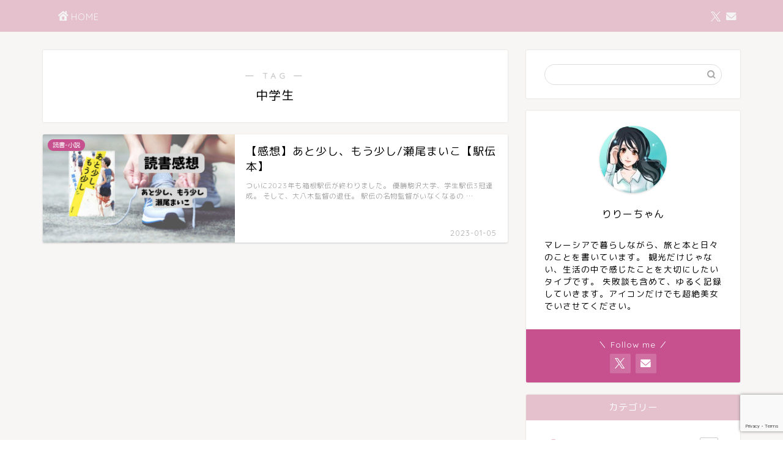

--- FILE ---
content_type: text/html; charset=UTF-8
request_url: https://yuri-nikki.com/tag/%E4%B8%AD%E5%AD%A6%E7%94%9F/
body_size: 8325
content:
<!DOCTYPE html><html lang="ja"><head prefix="og: http://ogp.me/ns# fb: http://ogp.me/ns/fb# article: http://ogp.me/ns/article#"><meta charset="utf-8"><meta http-equiv="X-UA-Compatible" content="IE=edge"><meta name="viewport" content="width=device-width, initial-scale=1"> <!-- ここからOGP --><meta property="og:type" content="blog"><meta property="og:title" content="中学生タグの記事一覧｜りりろぐーLILY&#039;S Blogー"><meta property="og:url" content="https://yuri-nikki.com/tag/%e3%81%82%e3%81%a8%e5%b0%91%e3%81%97%e3%80%81%e3%82%82%e3%81%86%e5%b0%91%e3%81%97/"><meta property="og:image" content="https://b.blogmura.com/book/bookreview/88_31.gif"><meta property="og:site_name" content="りりろぐーLILY&#039;S Blogー"><meta property="fb:admins" content=""><meta name="twitter:card" content="summary"><meta name="twitter:site" content="@lilyuber2"> <!-- ここまでOGP --><link rel="canonical" href="https://yuri-nikki.com"><link media="all" href="https://yuri-nikki.com/wp-content/cache/autoptimize/css/autoptimize_555163ed1858c36c86e7ee887c4ce183.css" rel="stylesheet"><title>【中学生】タグの記事一覧｜りりろぐーLILY&#039;S Blogー</title><meta name='robots' content='max-image-preview:large' /><link rel='dns-prefetch' href='//cdnjs.cloudflare.com' /><link rel='dns-prefetch' href='//www.googletagmanager.com' /><link rel='dns-prefetch' href='//pagead2.googlesyndication.com' /><link rel="alternate" type="application/rss+xml" title="りりろぐーLILY&#039;S Blogー &raquo; フィード" href="https://yuri-nikki.com/feed/" /><link rel="alternate" type="application/rss+xml" title="りりろぐーLILY&#039;S Blogー &raquo; コメントフィード" href="https://yuri-nikki.com/comments/feed/" /><link rel="alternate" type="application/rss+xml" title="りりろぐーLILY&#039;S Blogー &raquo; 中学生 タグのフィード" href="https://yuri-nikki.com/tag/%e4%b8%ad%e5%ad%a6%e7%94%9f/feed/" /><link rel='stylesheet' id='swiper-style-css' href='https://cdnjs.cloudflare.com/ajax/libs/Swiper/4.0.7/css/swiper.min.css' type='text/css' media='all' /> <script type="text/javascript" src="https://yuri-nikki.com/wp-includes/js/jquery/jquery.min.js" id="jquery-core-js"></script> <!-- Site Kit によって追加された Google タグ（gtag.js）スニペット --> <!-- Google アナリティクス スニペット (Site Kit が追加) --> <script type="text/javascript" src="https://www.googletagmanager.com/gtag/js?id=G-4961Y9YYVX" id="google_gtagjs-js" async></script> <script type="text/javascript" id="google_gtagjs-js-after">/* <![CDATA[ */
window.dataLayer = window.dataLayer || [];function gtag(){dataLayer.push(arguments);}
gtag("set","linker",{"domains":["yuri-nikki.com"]});
gtag("js", new Date());
gtag("set", "developer_id.dZTNiMT", true);
gtag("config", "G-4961Y9YYVX");
 window._googlesitekit = window._googlesitekit || {}; window._googlesitekit.throttledEvents = []; window._googlesitekit.gtagEvent = (name, data) => { var key = JSON.stringify( { name, data } ); if ( !! window._googlesitekit.throttledEvents[ key ] ) { return; } window._googlesitekit.throttledEvents[ key ] = true; setTimeout( () => { delete window._googlesitekit.throttledEvents[ key ]; }, 5 ); gtag( "event", name, { ...data, event_source: "site-kit" } ); }; 
//# sourceURL=google_gtagjs-js-after
/* ]]> */</script> <link rel="https://api.w.org/" href="https://yuri-nikki.com/wp-json/" /><link rel="alternate" title="JSON" type="application/json" href="https://yuri-nikki.com/wp-json/wp/v2/tags/354" /><meta name="generator" content="Site Kit by Google 1.171.0" /> <!-- Site Kit が追加した Google AdSense メタタグ --><meta name="google-adsense-platform-account" content="ca-host-pub-2644536267352236"><meta name="google-adsense-platform-domain" content="sitekit.withgoogle.com"> <!-- Site Kit が追加した End Google AdSense メタタグ --> <noscript><style>.lazyload[data-src]{display:none !important;}</style></noscript> <!-- Google AdSense スニペット (Site Kit が追加) --> <script type="text/javascript" async="async" src="https://pagead2.googlesyndication.com/pagead/js/adsbygoogle.js?client=ca-pub-5178458567645446&amp;host=ca-host-pub-2644536267352236" crossorigin="anonymous"></script> <!-- (ここまで) Google AdSense スニペット (Site Kit が追加) --> <script type="application/ld+json">{
    "@context": "https://schema.org",
    "@type": "CollectionPage",
    "@id": "https://yuri-nikki.com/tag/%e4%b8%ad%e5%ad%a6%e7%94%9f/",
    "url": "https://yuri-nikki.com/tag/%e4%b8%ad%e5%ad%a6%e7%94%9f/",
    "name": "中学生",
    "description": "",
    "inLanguage": "ja"
}</script> <script type="application/ld+json">{
    "@context": "https://schema.org",
    "@type": "BreadcrumbList",
    "itemListElement": [
        {
            "@type": "ListItem",
            "position": 1,
            "name": "HOME",
            "item": "https://yuri-nikki.com/"
        },
        {
            "@type": "ListItem",
            "position": 2,
            "name": "中学生",
            "item": "https://yuri-nikki.com/tag/%e4%b8%ad%e5%ad%a6%e7%94%9f/"
        }
    ]
}</script> <link rel="icon" href="https://yuri-nikki.com/wp-content/uploads/2021/10/94c42840491a63d58197f45e6f4c9ba9-150x136.png" sizes="32x32" /><link rel="icon" href="https://yuri-nikki.com/wp-content/uploads/2021/10/94c42840491a63d58197f45e6f4c9ba9.png" sizes="192x192" /><link rel="apple-touch-icon" href="https://yuri-nikki.com/wp-content/uploads/2021/10/94c42840491a63d58197f45e6f4c9ba9.png" /><meta name="msapplication-TileImage" content="https://yuri-nikki.com/wp-content/uploads/2021/10/94c42840491a63d58197f45e6f4c9ba9.png" /> <!--カエレバCSS--> <!--アプリーチCSS--> <!-- Global site tag (gtag.js) - Google Analytics --> <script async src="https://www.googletagmanager.com/gtag/js?id=G-4961Y9YYVX"></script> <script>window.dataLayer = window.dataLayer || [];
  function gtag(){dataLayer.push(arguments);}
  gtag('js', new Date());

  gtag('config', 'G-4961Y9YYVX');</script> <link rel='stylesheet' id='rtoc_nsj-css' href='https://fonts.googleapis.com/css2?family=Noto+Sans+JP%3Awght%40100%3B400%3B700&#038;display=swap&#038;ver=6.9' type='text/css' media='all' /></head><body class="archive tag tag-354 wp-theme-jin" id="rm-style"><div id="wrapper"><div id="scroll-content" class="animate-off"> <!--ヘッダー--> <!--ヘッダー画像--> <!--ヘッダー画像--> <!--グローバルナビゲーション layout1--><div id="nav-container" class="header-style9-animate animate-off"><div class="header-style6-box"><div id="drawernav4" class="ef"><nav class="fixed-content"><ul class="menu-box"><li class="menu-item menu-item-type-custom menu-item-object-custom menu-item-home menu-item-8"><a href="https://yuri-nikki.com"><span><i class="jic jin-ifont-home" aria-hidden="true"></i></span>HOME</a></li></ul></nav></div><div id="headmenu"> <span class="headsns tn_sns_on"> <span class="twitter"><a href="https://twitter.com/lilyuber2"><i class="jic-type jin-ifont-twitter" aria-hidden="true"></i></a></span> <span class="jin-contact"> <a href="https://yuri-nikki.com/contact/"><i class="jic-type jin-ifont-mail" aria-hidden="true"></i></a> </span> </span> <span class="headsearch tn_search_off"><form class="search-box" role="search" method="get" id="searchform" action="https://yuri-nikki.com/"> <input type="search" placeholder="" class="text search-text" value="" name="s" id="s"> <input type="submit" id="searchsubmit" value="&#xe931;"></form> </span></div></div></div> <!--グローバルナビゲーション layout1--> <!--ヘッダー--><div class="clearfix"></div><div id="contents"> <!--メインコンテンツ--><main id="main-contents" class="main-contents article_style1 animate-off" ><section class="cps-post-box post-entry"><header class="archive-post-header"> <span class="archive-title-sub ef">― TAG ―</span><h1 class="archive-title post-title" >中学生</h1><div class="cps-post-meta"> <span class="writer author-name" >りりー</span></div></header></section><section class="post-content archive-box"><div class="toppost-list-box-simple"><div class="post-list basicstyle"><article class="post-list-item"> <a class="post-list-link" rel="bookmark" href="https://yuri-nikki.com/2023/01/05/book-review-atosukoshi-mousukoshi/"><div class="post-list-inner"><div class="post-list-thumb"> <img src="https://yuri-nikki.com/wp-content/uploads/2023/01/db8714b6b20ddbb803c4099a0d31b65e-640x360.jpg" class="attachment-small_size size-small_size wp-post-image" alt="" width ="314" height ="176" decoding="async" fetchpriority="high" /> <span class="post-list-cat category-%e8%aa%ad%e6%9b%b8-%e5%b0%8f%e8%aa%ac" style="background-color:!important;">読書-小説</span></div><div class="post-list-meta"><h2 class="post-list-title post-title">【感想】あと少し、もう少し/瀬尾まいこ【駅伝本】</h2> <span class="post-list-date date ef date-modified" datetime="2023-01-05" content="2023-01-05">2023-01-05</span> <span class="writer author-name">りりー</span><div class="post-list-publisher"></div> <span class="post-list-desc">ついに2023年も箱根駅伝が終わりました。  優勝駒沢大学、学生駅伝3冠達成。  そして、大八木監督の退任。  駅伝の名物監督がいなくなるの&nbsp;…</span></div></div> </a></article><section class="pager-top"></section></div></div></section></main> <!--サイドバー--><div id="sidebar" class="sideber sidebar_style6 animate-off" role="complementary" ><div id="search-2" class="widget widget_search"><form class="search-box" role="search" method="get" id="searchform" action="https://yuri-nikki.com/"> <input type="search" placeholder="" class="text search-text" value="" name="s" id="s"> <input type="submit" id="searchsubmit" value="&#xe931;"></form></div><div id="widget-profile-3" class="widget widget-profile"><div class="my-profile"><div class="myjob"></div><div class="myname">りりーちゃん</div><div class="my-profile-thumb"> <a href="https://yuri-nikki.com/?page_id=30"><img src="[data-uri]" alt="" width="110" height="110" data-src="https://yuri-nikki.com/wp-content/uploads/2021/03/2021-03-17_003-150x150.jpg" decoding="async" class="lazyload" data-eio-rwidth="150" data-eio-rheight="150" /><noscript><img src="https://yuri-nikki.com/wp-content/uploads/2021/03/2021-03-17_003-150x150.jpg" alt="" width="110" height="110" data-eio="l" /></noscript></a></div><div class="myintro">マレーシアで暮らしながら、旅と本と日々のことを書いています。
観光だけじゃない、生活の中で感じたことを大切にしたいタイプです。
失敗談も含めて、ゆるく記録していきます。アイコンだけでも超絶美女でいさせてください。</div><div class="profile-sns-menu"><div class="profile-sns-menu-title ef">＼ Follow me ／</div><ul><li class="pro-tw"><a href="https://twitter.com/lilyuber2" target="_blank"><i class="jic-type jin-ifont-twitter"></i></a></li><li class="pro-contact"><a href="https://yuri-nikki.com/contact/" target="_blank"><i class="jic-type jin-ifont-mail" aria-hidden="true"></i></a></li></ul></div></div></div><div id="widget-tracking"><div id="categories-2" class="widget widget_categories"><div class="widgettitle ef">カテゴリー</div><ul><li class="cat-item cat-item-44"><a href="https://yuri-nikki.com/category/uber/">Uber <span class="count">28</span></a></li><li class="cat-item cat-item-422"><a href="https://yuri-nikki.com/category/%e3%83%9e%e3%83%ac%e3%83%bc%e3%82%b7%e3%82%a2/">マレーシア生活 <span class="count">18</span></a><ul class='children'><li class="cat-item cat-item-447"><a href="https://yuri-nikki.com/category/%e3%83%9e%e3%83%ac%e3%83%bc%e3%82%b7%e3%82%a2/%e6%97%85%e8%a1%8c-%e3%83%9e%e3%83%ac%e3%83%bc%e3%82%b7%e3%82%a2/">マレーシア-旅行 <span class="count">2</span></a></li></ul></li><li class="cat-item cat-item-41"><a href="https://yuri-nikki.com/category/%e6%97%85%e8%a1%8c/">旅行 <span class="count">7</span></a><ul class='children'><li class="cat-item cat-item-408"><a href="https://yuri-nikki.com/category/%e6%97%85%e8%a1%8c/%e3%83%8f%e3%83%af%e3%82%a4/">ハワイ <span class="count">1</span></a></li><li class="cat-item cat-item-43"><a href="https://yuri-nikki.com/category/%e6%97%85%e8%a1%8c/%e3%83%9b%e3%83%86%e3%83%ab%e3%83%ac%e3%83%93%e3%83%a5%e3%83%bc/">ホテルレビュー <span class="count">2</span></a></li><li class="cat-item cat-item-42"><a href="https://yuri-nikki.com/category/%e6%97%85%e8%a1%8c/%e6%97%a5%e6%9c%ac%e5%9b%bd%e5%86%85-%e6%97%85%e8%a1%8c/">日本国内 <span class="count">4</span></a></li></ul></li><li class="cat-item cat-item-1"><a href="https://yuri-nikki.com/category/uncategorized/">未分類 <span class="count">22</span></a></li><li class="cat-item cat-item-46"><a href="https://yuri-nikki.com/category/books-review/">読書 <span class="count">22</span></a><ul class='children'><li class="cat-item cat-item-449"><a href="https://yuri-nikki.com/category/books-review/%e8%aa%ad%e6%9b%b8-%e5%b0%8f%e8%aa%ac/">読書-小説 <span class="count">7</span></a></li><li class="cat-item cat-item-448"><a href="https://yuri-nikki.com/category/books-review/%e8%aa%ad%e6%9b%b8-%e6%b5%b7%e5%a4%96/">読書-海外 <span class="count">4</span></a></li></ul></li><li class="cat-item cat-item-84"><a href="https://yuri-nikki.com/category/%e9%9b%91%e8%a8%98/">雑記 <span class="count">27</span></a></li></ul></div></div></div></div><div class="clearfix"></div> <!--フッター--> <!-- breadcrumb --><div id="breadcrumb" class="footer_type1"><ul><div class="page-top-footer"><a class="totop"><i class="jic jin-ifont-arrowtop"></i></a></div><li> <a href="https://yuri-nikki.com/"> <i class="jic jin-ifont-home space-i" aria-hidden="true"></i><span>HOME</span> </a></li><li><i class="jic jin-ifont-arrow space" aria-hidden="true"></i><span>中学生</span></li></ul></div> <!--breadcrumb--><footer role="contentinfo"> <!--ここからフッターウィジェット--><div id="footer-widget-area" class="footer_style1 footer_type1"><div id="footer-widget-box"><div id="footer-widget-left"><div id="block-2" class="footer-widget widget_block widget_categories"><ul class="wp-block-categories-list wp-block-categories"><li class="cat-item cat-item-44"><a href="https://yuri-nikki.com/category/uber/">Uber</a></li><li class="cat-item cat-item-408"><a href="https://yuri-nikki.com/category/%e6%97%85%e8%a1%8c/%e3%83%8f%e3%83%af%e3%82%a4/">ハワイ</a></li><li class="cat-item cat-item-43"><a href="https://yuri-nikki.com/category/%e6%97%85%e8%a1%8c/%e3%83%9b%e3%83%86%e3%83%ab%e3%83%ac%e3%83%93%e3%83%a5%e3%83%bc/">ホテルレビュー</a></li><li class="cat-item cat-item-447"><a href="https://yuri-nikki.com/category/%e3%83%9e%e3%83%ac%e3%83%bc%e3%82%b7%e3%82%a2/%e6%97%85%e8%a1%8c-%e3%83%9e%e3%83%ac%e3%83%bc%e3%82%b7%e3%82%a2/">マレーシア-旅行</a></li><li class="cat-item cat-item-422"><a href="https://yuri-nikki.com/category/%e3%83%9e%e3%83%ac%e3%83%bc%e3%82%b7%e3%82%a2/">マレーシア生活</a></li><li class="cat-item cat-item-41"><a href="https://yuri-nikki.com/category/%e6%97%85%e8%a1%8c/">旅行</a></li><li class="cat-item cat-item-42"><a href="https://yuri-nikki.com/category/%e6%97%85%e8%a1%8c/%e6%97%a5%e6%9c%ac%e5%9b%bd%e5%86%85-%e6%97%85%e8%a1%8c/">日本国内</a></li><li class="cat-item cat-item-1"><a href="https://yuri-nikki.com/category/uncategorized/">未分類</a></li><li class="cat-item cat-item-46"><a href="https://yuri-nikki.com/category/books-review/">読書</a></li><li class="cat-item cat-item-449"><a href="https://yuri-nikki.com/category/books-review/%e8%aa%ad%e6%9b%b8-%e5%b0%8f%e8%aa%ac/">読書-小説</a></li><li class="cat-item cat-item-448"><a href="https://yuri-nikki.com/category/books-review/%e8%aa%ad%e6%9b%b8-%e6%b5%b7%e5%a4%96/">読書-海外</a></li><li class="cat-item cat-item-84"><a href="https://yuri-nikki.com/category/%e9%9b%91%e8%a8%98/">雑記</a></li></ul></div></div><div id="footer-widget-center-box"><div id="footer-widget-center1"><div id="block-3" class="footer-widget widget_block widget_archive"><ul class="wp-block-archives-list wp-block-archives"><li><a href='https://yuri-nikki.com/2026/01/'>2026年1月</a></li><li><a href='https://yuri-nikki.com/2025/12/'>2025年12月</a></li><li><a href='https://yuri-nikki.com/2025/07/'>2025年7月</a></li><li><a href='https://yuri-nikki.com/2025/06/'>2025年6月</a></li><li><a href='https://yuri-nikki.com/2024/11/'>2024年11月</a></li><li><a href='https://yuri-nikki.com/2024/04/'>2024年4月</a></li><li><a href='https://yuri-nikki.com/2024/03/'>2024年3月</a></li><li><a href='https://yuri-nikki.com/2023/04/'>2023年4月</a></li><li><a href='https://yuri-nikki.com/2023/02/'>2023年2月</a></li><li><a href='https://yuri-nikki.com/2023/01/'>2023年1月</a></li><li><a href='https://yuri-nikki.com/2022/12/'>2022年12月</a></li><li><a href='https://yuri-nikki.com/2022/10/'>2022年10月</a></li><li><a href='https://yuri-nikki.com/2022/06/'>2022年6月</a></li><li><a href='https://yuri-nikki.com/2022/02/'>2022年2月</a></li><li><a href='https://yuri-nikki.com/2022/01/'>2022年1月</a></li><li><a href='https://yuri-nikki.com/2021/12/'>2021年12月</a></li><li><a href='https://yuri-nikki.com/2021/11/'>2021年11月</a></li><li><a href='https://yuri-nikki.com/2021/10/'>2021年10月</a></li><li><a href='https://yuri-nikki.com/2021/08/'>2021年8月</a></li><li><a href='https://yuri-nikki.com/2021/07/'>2021年7月</a></li><li><a href='https://yuri-nikki.com/2021/06/'>2021年6月</a></li><li><a href='https://yuri-nikki.com/2021/05/'>2021年5月</a></li><li><a href='https://yuri-nikki.com/2021/04/'>2021年4月</a></li><li><a href='https://yuri-nikki.com/2021/03/'>2021年3月</a></li><li><a href='https://yuri-nikki.com/2021/02/'>2021年2月</a></li><li><a href='https://yuri-nikki.com/2021/01/'>2021年1月</a></li><li><a href='https://yuri-nikki.com/2020/12/'>2020年12月</a></li></ul></div></div><div id="footer-widget-center2"></div></div><div id="footer-widget-right"></div></div></div><div class="footersen"></div><div class="clearfix"></div> <!--ここまでフッターウィジェット--><div id="footer-box"><div class="footer-inner"> <span id="privacy"><a href="https://yuri-nikki.com/privacy">プライバシーポリシー・免責事項・著作権について</a></span> <span id="law"><a href=""></a></span> <span id="copyright"><i class="jic jin-ifont-copyright" aria-hidden="true"></i>2020–2026&nbsp;&nbsp;りりろぐーLILY&#039;S Blogー</span></div></div><div class="clearfix"></div></footer></div><!--scroll-content--></div><!--wrapper--> <script type="speculationrules">{"prefetch":[{"source":"document","where":{"and":[{"href_matches":"/*"},{"not":{"href_matches":["/wp-*.php","/wp-admin/*","/wp-content/uploads/*","/wp-content/*","/wp-content/plugins/*","/wp-content/themes/jin/*","/*\\?(.+)"]}},{"not":{"selector_matches":"a[rel~=\"nofollow\"]"}},{"not":{"selector_matches":".no-prefetch, .no-prefetch a"}}]},"eagerness":"conservative"}]}</script> <script type="text/javascript" id="flying-scripts">const loadScriptsTimer=setTimeout(loadScripts,5*1000);const userInteractionEvents=['click', 'mousemove', 'keydown', 'touchstart', 'touchmove', 'wheel'];userInteractionEvents.forEach(function(event){window.addEventListener(event,triggerScriptLoader,{passive:!0})});function triggerScriptLoader(){loadScripts();clearTimeout(loadScriptsTimer);userInteractionEvents.forEach(function(event){window.removeEventListener(event,triggerScriptLoader,{passive:!0})})}
function loadScripts(){document.querySelectorAll("script[data-type='lazy']").forEach(function(elem){elem.setAttribute("src",elem.getAttribute("data-src"))})}</script> <script type="text/javascript" id="rtoc_js-js-extra">/* <![CDATA[ */
var rtocScrollAnimation = {"rtocScrollAnimation":"on"};
var rtocBackButton = {"rtocBackButton":"off"};
var rtocBackDisplayPC = {"rtocBackDisplayPC":""};
var rtocOpenText = {"rtocOpenText":"\u958b\u304f"};
var rtocCloseText = {"rtocCloseText":"\u2715"};
//# sourceURL=rtoc_js-js-extra
/* ]]> */</script> <script type="text/javascript" id="eio-lazy-load-js-before">/* <![CDATA[ */
var eio_lazy_vars = {"exactdn_domain":"","skip_autoscale":0,"bg_min_dpr":1.1,"threshold":0,"use_dpr":1};
//# sourceURL=eio-lazy-load-js-before
/* ]]> */</script> <script type="text/javascript" src="https://yuri-nikki.com/wp-includes/js/dist/hooks.min.js" id="wp-hooks-js"></script> <script type="text/javascript" src="https://yuri-nikki.com/wp-includes/js/dist/i18n.min.js" id="wp-i18n-js"></script> <script type="text/javascript" id="wp-i18n-js-after">/* <![CDATA[ */
wp.i18n.setLocaleData( { 'text direction\u0004ltr': [ 'ltr' ] } );
//# sourceURL=wp-i18n-js-after
/* ]]> */</script> <script type="text/javascript" id="contact-form-7-js-translations">/* <![CDATA[ */
( function( domain, translations ) {
	var localeData = translations.locale_data[ domain ] || translations.locale_data.messages;
	localeData[""].domain = domain;
	wp.i18n.setLocaleData( localeData, domain );
} )( "contact-form-7", {"translation-revision-date":"2025-11-30 08:12:23+0000","generator":"GlotPress\/4.0.3","domain":"messages","locale_data":{"messages":{"":{"domain":"messages","plural-forms":"nplurals=1; plural=0;","lang":"ja_JP"},"This contact form is placed in the wrong place.":["\u3053\u306e\u30b3\u30f3\u30bf\u30af\u30c8\u30d5\u30a9\u30fc\u30e0\u306f\u9593\u9055\u3063\u305f\u4f4d\u7f6e\u306b\u7f6e\u304b\u308c\u3066\u3044\u307e\u3059\u3002"],"Error:":["\u30a8\u30e9\u30fc:"]}},"comment":{"reference":"includes\/js\/index.js"}} );
//# sourceURL=contact-form-7-js-translations
/* ]]> */</script> <script type="text/javascript" id="contact-form-7-js-before">/* <![CDATA[ */
var wpcf7 = {
    "api": {
        "root": "https:\/\/yuri-nikki.com\/wp-json\/",
        "namespace": "contact-form-7\/v1"
    },
    "cached": 1
};
//# sourceURL=contact-form-7-js-before
/* ]]> */</script> <script type="text/javascript" src="https://cdnjs.cloudflare.com/ajax/libs/Swiper/4.0.7/js/swiper.min.js" id="cps-swiper-js"></script> <script type="text/javascript" src="https://www.google.com/recaptcha/api.js?render=6LcLtVQaAAAAAGiQ4W6vvFeYkWli3bgI9M6Jx13Z&amp;ver=3.0" id="google-recaptcha-js"></script> <script type="text/javascript" src="https://yuri-nikki.com/wp-includes/js/dist/vendor/wp-polyfill.min.js" id="wp-polyfill-js"></script> <script type="text/javascript" id="wpcf7-recaptcha-js-before">/* <![CDATA[ */
var wpcf7_recaptcha = {
    "sitekey": "6LcLtVQaAAAAAGiQ4W6vvFeYkWli3bgI9M6Jx13Z",
    "actions": {
        "homepage": "homepage",
        "contactform": "contactform"
    }
};
//# sourceURL=wpcf7-recaptcha-js-before
/* ]]> */</script> <script id="wp-emoji-settings" type="application/json">{"baseUrl":"https://s.w.org/images/core/emoji/17.0.2/72x72/","ext":".png","svgUrl":"https://s.w.org/images/core/emoji/17.0.2/svg/","svgExt":".svg","source":{"concatemoji":"https://yuri-nikki.com/wp-includes/js/wp-emoji-release.min.js"}}</script> <script type="module">/* <![CDATA[ */
/*! This file is auto-generated */
const a=JSON.parse(document.getElementById("wp-emoji-settings").textContent),o=(window._wpemojiSettings=a,"wpEmojiSettingsSupports"),s=["flag","emoji"];function i(e){try{var t={supportTests:e,timestamp:(new Date).valueOf()};sessionStorage.setItem(o,JSON.stringify(t))}catch(e){}}function c(e,t,n){e.clearRect(0,0,e.canvas.width,e.canvas.height),e.fillText(t,0,0);t=new Uint32Array(e.getImageData(0,0,e.canvas.width,e.canvas.height).data);e.clearRect(0,0,e.canvas.width,e.canvas.height),e.fillText(n,0,0);const a=new Uint32Array(e.getImageData(0,0,e.canvas.width,e.canvas.height).data);return t.every((e,t)=>e===a[t])}function p(e,t){e.clearRect(0,0,e.canvas.width,e.canvas.height),e.fillText(t,0,0);var n=e.getImageData(16,16,1,1);for(let e=0;e<n.data.length;e++)if(0!==n.data[e])return!1;return!0}function u(e,t,n,a){switch(t){case"flag":return n(e,"\ud83c\udff3\ufe0f\u200d\u26a7\ufe0f","\ud83c\udff3\ufe0f\u200b\u26a7\ufe0f")?!1:!n(e,"\ud83c\udde8\ud83c\uddf6","\ud83c\udde8\u200b\ud83c\uddf6")&&!n(e,"\ud83c\udff4\udb40\udc67\udb40\udc62\udb40\udc65\udb40\udc6e\udb40\udc67\udb40\udc7f","\ud83c\udff4\u200b\udb40\udc67\u200b\udb40\udc62\u200b\udb40\udc65\u200b\udb40\udc6e\u200b\udb40\udc67\u200b\udb40\udc7f");case"emoji":return!a(e,"\ud83e\u1fac8")}return!1}function f(e,t,n,a){let r;const o=(r="undefined"!=typeof WorkerGlobalScope&&self instanceof WorkerGlobalScope?new OffscreenCanvas(300,150):document.createElement("canvas")).getContext("2d",{willReadFrequently:!0}),s=(o.textBaseline="top",o.font="600 32px Arial",{});return e.forEach(e=>{s[e]=t(o,e,n,a)}),s}function r(e){var t=document.createElement("script");t.src=e,t.defer=!0,document.head.appendChild(t)}a.supports={everything:!0,everythingExceptFlag:!0},new Promise(t=>{let n=function(){try{var e=JSON.parse(sessionStorage.getItem(o));if("object"==typeof e&&"number"==typeof e.timestamp&&(new Date).valueOf()<e.timestamp+604800&&"object"==typeof e.supportTests)return e.supportTests}catch(e){}return null}();if(!n){if("undefined"!=typeof Worker&&"undefined"!=typeof OffscreenCanvas&&"undefined"!=typeof URL&&URL.createObjectURL&&"undefined"!=typeof Blob)try{var e="postMessage("+f.toString()+"("+[JSON.stringify(s),u.toString(),c.toString(),p.toString()].join(",")+"));",a=new Blob([e],{type:"text/javascript"});const r=new Worker(URL.createObjectURL(a),{name:"wpTestEmojiSupports"});return void(r.onmessage=e=>{i(n=e.data),r.terminate(),t(n)})}catch(e){}i(n=f(s,u,c,p))}t(n)}).then(e=>{for(const n in e)a.supports[n]=e[n],a.supports.everything=a.supports.everything&&a.supports[n],"flag"!==n&&(a.supports.everythingExceptFlag=a.supports.everythingExceptFlag&&a.supports[n]);var t;a.supports.everythingExceptFlag=a.supports.everythingExceptFlag&&!a.supports.flag,a.supports.everything||((t=a.source||{}).concatemoji?r(t.concatemoji):t.wpemoji&&t.twemoji&&(r(t.twemoji),r(t.wpemoji)))});
//# sourceURL=https://yuri-nikki.com/wp-includes/js/wp-emoji-loader.min.js
/* ]]> */</script> <script>var mySwiper = new Swiper ('.swiper-container', {
		// Optional parameters
		loop: true,
		slidesPerView: 5,
		spaceBetween: 15,
		autoplay: {
			delay: 2700,
		},
		// If we need pagination
		pagination: {
			el: '.swiper-pagination',
		},

		// Navigation arrows
		navigation: {
			nextEl: '.swiper-button-next',
			prevEl: '.swiper-button-prev',
		},

		// And if we need scrollbar
		scrollbar: {
			el: '.swiper-scrollbar',
		},
		breakpoints: {
              1024: {
				slidesPerView: 4,
				spaceBetween: 15,
			},
              767: {
				slidesPerView: 2,
				spaceBetween: 10,
				centeredSlides : true,
				autoplay: {
					delay: 4200,
				},
			}
        }
	});
	
	var mySwiper2 = new Swiper ('.swiper-container2', {
	// Optional parameters
		loop: true,
		slidesPerView: 3,
		spaceBetween: 17,
		centeredSlides : true,
		autoplay: {
			delay: 4000,
		},

		// If we need pagination
		pagination: {
			el: '.swiper-pagination',
		},

		// Navigation arrows
		navigation: {
			nextEl: '.swiper-button-next',
			prevEl: '.swiper-button-prev',
		},

		// And if we need scrollbar
		scrollbar: {
			el: '.swiper-scrollbar',
		},

		breakpoints: {
			767: {
				slidesPerView: 2,
				spaceBetween: 10,
				centeredSlides : true,
				autoplay: {
					delay: 4200,
				},
			}
		}
	});</script> <div id="page-top"> <a class="totop"><i class="jic jin-ifont-arrowtop"></i></a></div> <script defer src="https://yuri-nikki.com/wp-content/cache/autoptimize/js/autoptimize_957621d724d98136a616073ea3ca7156.js"></script></body></html><link href="https://fonts.googleapis.com/css?family=Quicksand" rel="stylesheet"><link href="https://fonts.googleapis.com/earlyaccess/roundedmplus1c.css" rel="stylesheet" />
<!-- Dynamic page generated in 0.277 seconds. -->
<!-- Cached page generated by WP-Super-Cache on 2026-01-30 06:04:27 -->

<!-- Compression = gzip -->

--- FILE ---
content_type: text/html; charset=utf-8
request_url: https://www.google.com/recaptcha/api2/anchor?ar=1&k=6LcLtVQaAAAAAGiQ4W6vvFeYkWli3bgI9M6Jx13Z&co=aHR0cHM6Ly95dXJpLW5pa2tpLmNvbTo0NDM.&hl=en&v=N67nZn4AqZkNcbeMu4prBgzg&size=invisible&anchor-ms=20000&execute-ms=30000&cb=yulktui45iug
body_size: 48816
content:
<!DOCTYPE HTML><html dir="ltr" lang="en"><head><meta http-equiv="Content-Type" content="text/html; charset=UTF-8">
<meta http-equiv="X-UA-Compatible" content="IE=edge">
<title>reCAPTCHA</title>
<style type="text/css">
/* cyrillic-ext */
@font-face {
  font-family: 'Roboto';
  font-style: normal;
  font-weight: 400;
  font-stretch: 100%;
  src: url(//fonts.gstatic.com/s/roboto/v48/KFO7CnqEu92Fr1ME7kSn66aGLdTylUAMa3GUBHMdazTgWw.woff2) format('woff2');
  unicode-range: U+0460-052F, U+1C80-1C8A, U+20B4, U+2DE0-2DFF, U+A640-A69F, U+FE2E-FE2F;
}
/* cyrillic */
@font-face {
  font-family: 'Roboto';
  font-style: normal;
  font-weight: 400;
  font-stretch: 100%;
  src: url(//fonts.gstatic.com/s/roboto/v48/KFO7CnqEu92Fr1ME7kSn66aGLdTylUAMa3iUBHMdazTgWw.woff2) format('woff2');
  unicode-range: U+0301, U+0400-045F, U+0490-0491, U+04B0-04B1, U+2116;
}
/* greek-ext */
@font-face {
  font-family: 'Roboto';
  font-style: normal;
  font-weight: 400;
  font-stretch: 100%;
  src: url(//fonts.gstatic.com/s/roboto/v48/KFO7CnqEu92Fr1ME7kSn66aGLdTylUAMa3CUBHMdazTgWw.woff2) format('woff2');
  unicode-range: U+1F00-1FFF;
}
/* greek */
@font-face {
  font-family: 'Roboto';
  font-style: normal;
  font-weight: 400;
  font-stretch: 100%;
  src: url(//fonts.gstatic.com/s/roboto/v48/KFO7CnqEu92Fr1ME7kSn66aGLdTylUAMa3-UBHMdazTgWw.woff2) format('woff2');
  unicode-range: U+0370-0377, U+037A-037F, U+0384-038A, U+038C, U+038E-03A1, U+03A3-03FF;
}
/* math */
@font-face {
  font-family: 'Roboto';
  font-style: normal;
  font-weight: 400;
  font-stretch: 100%;
  src: url(//fonts.gstatic.com/s/roboto/v48/KFO7CnqEu92Fr1ME7kSn66aGLdTylUAMawCUBHMdazTgWw.woff2) format('woff2');
  unicode-range: U+0302-0303, U+0305, U+0307-0308, U+0310, U+0312, U+0315, U+031A, U+0326-0327, U+032C, U+032F-0330, U+0332-0333, U+0338, U+033A, U+0346, U+034D, U+0391-03A1, U+03A3-03A9, U+03B1-03C9, U+03D1, U+03D5-03D6, U+03F0-03F1, U+03F4-03F5, U+2016-2017, U+2034-2038, U+203C, U+2040, U+2043, U+2047, U+2050, U+2057, U+205F, U+2070-2071, U+2074-208E, U+2090-209C, U+20D0-20DC, U+20E1, U+20E5-20EF, U+2100-2112, U+2114-2115, U+2117-2121, U+2123-214F, U+2190, U+2192, U+2194-21AE, U+21B0-21E5, U+21F1-21F2, U+21F4-2211, U+2213-2214, U+2216-22FF, U+2308-230B, U+2310, U+2319, U+231C-2321, U+2336-237A, U+237C, U+2395, U+239B-23B7, U+23D0, U+23DC-23E1, U+2474-2475, U+25AF, U+25B3, U+25B7, U+25BD, U+25C1, U+25CA, U+25CC, U+25FB, U+266D-266F, U+27C0-27FF, U+2900-2AFF, U+2B0E-2B11, U+2B30-2B4C, U+2BFE, U+3030, U+FF5B, U+FF5D, U+1D400-1D7FF, U+1EE00-1EEFF;
}
/* symbols */
@font-face {
  font-family: 'Roboto';
  font-style: normal;
  font-weight: 400;
  font-stretch: 100%;
  src: url(//fonts.gstatic.com/s/roboto/v48/KFO7CnqEu92Fr1ME7kSn66aGLdTylUAMaxKUBHMdazTgWw.woff2) format('woff2');
  unicode-range: U+0001-000C, U+000E-001F, U+007F-009F, U+20DD-20E0, U+20E2-20E4, U+2150-218F, U+2190, U+2192, U+2194-2199, U+21AF, U+21E6-21F0, U+21F3, U+2218-2219, U+2299, U+22C4-22C6, U+2300-243F, U+2440-244A, U+2460-24FF, U+25A0-27BF, U+2800-28FF, U+2921-2922, U+2981, U+29BF, U+29EB, U+2B00-2BFF, U+4DC0-4DFF, U+FFF9-FFFB, U+10140-1018E, U+10190-1019C, U+101A0, U+101D0-101FD, U+102E0-102FB, U+10E60-10E7E, U+1D2C0-1D2D3, U+1D2E0-1D37F, U+1F000-1F0FF, U+1F100-1F1AD, U+1F1E6-1F1FF, U+1F30D-1F30F, U+1F315, U+1F31C, U+1F31E, U+1F320-1F32C, U+1F336, U+1F378, U+1F37D, U+1F382, U+1F393-1F39F, U+1F3A7-1F3A8, U+1F3AC-1F3AF, U+1F3C2, U+1F3C4-1F3C6, U+1F3CA-1F3CE, U+1F3D4-1F3E0, U+1F3ED, U+1F3F1-1F3F3, U+1F3F5-1F3F7, U+1F408, U+1F415, U+1F41F, U+1F426, U+1F43F, U+1F441-1F442, U+1F444, U+1F446-1F449, U+1F44C-1F44E, U+1F453, U+1F46A, U+1F47D, U+1F4A3, U+1F4B0, U+1F4B3, U+1F4B9, U+1F4BB, U+1F4BF, U+1F4C8-1F4CB, U+1F4D6, U+1F4DA, U+1F4DF, U+1F4E3-1F4E6, U+1F4EA-1F4ED, U+1F4F7, U+1F4F9-1F4FB, U+1F4FD-1F4FE, U+1F503, U+1F507-1F50B, U+1F50D, U+1F512-1F513, U+1F53E-1F54A, U+1F54F-1F5FA, U+1F610, U+1F650-1F67F, U+1F687, U+1F68D, U+1F691, U+1F694, U+1F698, U+1F6AD, U+1F6B2, U+1F6B9-1F6BA, U+1F6BC, U+1F6C6-1F6CF, U+1F6D3-1F6D7, U+1F6E0-1F6EA, U+1F6F0-1F6F3, U+1F6F7-1F6FC, U+1F700-1F7FF, U+1F800-1F80B, U+1F810-1F847, U+1F850-1F859, U+1F860-1F887, U+1F890-1F8AD, U+1F8B0-1F8BB, U+1F8C0-1F8C1, U+1F900-1F90B, U+1F93B, U+1F946, U+1F984, U+1F996, U+1F9E9, U+1FA00-1FA6F, U+1FA70-1FA7C, U+1FA80-1FA89, U+1FA8F-1FAC6, U+1FACE-1FADC, U+1FADF-1FAE9, U+1FAF0-1FAF8, U+1FB00-1FBFF;
}
/* vietnamese */
@font-face {
  font-family: 'Roboto';
  font-style: normal;
  font-weight: 400;
  font-stretch: 100%;
  src: url(//fonts.gstatic.com/s/roboto/v48/KFO7CnqEu92Fr1ME7kSn66aGLdTylUAMa3OUBHMdazTgWw.woff2) format('woff2');
  unicode-range: U+0102-0103, U+0110-0111, U+0128-0129, U+0168-0169, U+01A0-01A1, U+01AF-01B0, U+0300-0301, U+0303-0304, U+0308-0309, U+0323, U+0329, U+1EA0-1EF9, U+20AB;
}
/* latin-ext */
@font-face {
  font-family: 'Roboto';
  font-style: normal;
  font-weight: 400;
  font-stretch: 100%;
  src: url(//fonts.gstatic.com/s/roboto/v48/KFO7CnqEu92Fr1ME7kSn66aGLdTylUAMa3KUBHMdazTgWw.woff2) format('woff2');
  unicode-range: U+0100-02BA, U+02BD-02C5, U+02C7-02CC, U+02CE-02D7, U+02DD-02FF, U+0304, U+0308, U+0329, U+1D00-1DBF, U+1E00-1E9F, U+1EF2-1EFF, U+2020, U+20A0-20AB, U+20AD-20C0, U+2113, U+2C60-2C7F, U+A720-A7FF;
}
/* latin */
@font-face {
  font-family: 'Roboto';
  font-style: normal;
  font-weight: 400;
  font-stretch: 100%;
  src: url(//fonts.gstatic.com/s/roboto/v48/KFO7CnqEu92Fr1ME7kSn66aGLdTylUAMa3yUBHMdazQ.woff2) format('woff2');
  unicode-range: U+0000-00FF, U+0131, U+0152-0153, U+02BB-02BC, U+02C6, U+02DA, U+02DC, U+0304, U+0308, U+0329, U+2000-206F, U+20AC, U+2122, U+2191, U+2193, U+2212, U+2215, U+FEFF, U+FFFD;
}
/* cyrillic-ext */
@font-face {
  font-family: 'Roboto';
  font-style: normal;
  font-weight: 500;
  font-stretch: 100%;
  src: url(//fonts.gstatic.com/s/roboto/v48/KFO7CnqEu92Fr1ME7kSn66aGLdTylUAMa3GUBHMdazTgWw.woff2) format('woff2');
  unicode-range: U+0460-052F, U+1C80-1C8A, U+20B4, U+2DE0-2DFF, U+A640-A69F, U+FE2E-FE2F;
}
/* cyrillic */
@font-face {
  font-family: 'Roboto';
  font-style: normal;
  font-weight: 500;
  font-stretch: 100%;
  src: url(//fonts.gstatic.com/s/roboto/v48/KFO7CnqEu92Fr1ME7kSn66aGLdTylUAMa3iUBHMdazTgWw.woff2) format('woff2');
  unicode-range: U+0301, U+0400-045F, U+0490-0491, U+04B0-04B1, U+2116;
}
/* greek-ext */
@font-face {
  font-family: 'Roboto';
  font-style: normal;
  font-weight: 500;
  font-stretch: 100%;
  src: url(//fonts.gstatic.com/s/roboto/v48/KFO7CnqEu92Fr1ME7kSn66aGLdTylUAMa3CUBHMdazTgWw.woff2) format('woff2');
  unicode-range: U+1F00-1FFF;
}
/* greek */
@font-face {
  font-family: 'Roboto';
  font-style: normal;
  font-weight: 500;
  font-stretch: 100%;
  src: url(//fonts.gstatic.com/s/roboto/v48/KFO7CnqEu92Fr1ME7kSn66aGLdTylUAMa3-UBHMdazTgWw.woff2) format('woff2');
  unicode-range: U+0370-0377, U+037A-037F, U+0384-038A, U+038C, U+038E-03A1, U+03A3-03FF;
}
/* math */
@font-face {
  font-family: 'Roboto';
  font-style: normal;
  font-weight: 500;
  font-stretch: 100%;
  src: url(//fonts.gstatic.com/s/roboto/v48/KFO7CnqEu92Fr1ME7kSn66aGLdTylUAMawCUBHMdazTgWw.woff2) format('woff2');
  unicode-range: U+0302-0303, U+0305, U+0307-0308, U+0310, U+0312, U+0315, U+031A, U+0326-0327, U+032C, U+032F-0330, U+0332-0333, U+0338, U+033A, U+0346, U+034D, U+0391-03A1, U+03A3-03A9, U+03B1-03C9, U+03D1, U+03D5-03D6, U+03F0-03F1, U+03F4-03F5, U+2016-2017, U+2034-2038, U+203C, U+2040, U+2043, U+2047, U+2050, U+2057, U+205F, U+2070-2071, U+2074-208E, U+2090-209C, U+20D0-20DC, U+20E1, U+20E5-20EF, U+2100-2112, U+2114-2115, U+2117-2121, U+2123-214F, U+2190, U+2192, U+2194-21AE, U+21B0-21E5, U+21F1-21F2, U+21F4-2211, U+2213-2214, U+2216-22FF, U+2308-230B, U+2310, U+2319, U+231C-2321, U+2336-237A, U+237C, U+2395, U+239B-23B7, U+23D0, U+23DC-23E1, U+2474-2475, U+25AF, U+25B3, U+25B7, U+25BD, U+25C1, U+25CA, U+25CC, U+25FB, U+266D-266F, U+27C0-27FF, U+2900-2AFF, U+2B0E-2B11, U+2B30-2B4C, U+2BFE, U+3030, U+FF5B, U+FF5D, U+1D400-1D7FF, U+1EE00-1EEFF;
}
/* symbols */
@font-face {
  font-family: 'Roboto';
  font-style: normal;
  font-weight: 500;
  font-stretch: 100%;
  src: url(//fonts.gstatic.com/s/roboto/v48/KFO7CnqEu92Fr1ME7kSn66aGLdTylUAMaxKUBHMdazTgWw.woff2) format('woff2');
  unicode-range: U+0001-000C, U+000E-001F, U+007F-009F, U+20DD-20E0, U+20E2-20E4, U+2150-218F, U+2190, U+2192, U+2194-2199, U+21AF, U+21E6-21F0, U+21F3, U+2218-2219, U+2299, U+22C4-22C6, U+2300-243F, U+2440-244A, U+2460-24FF, U+25A0-27BF, U+2800-28FF, U+2921-2922, U+2981, U+29BF, U+29EB, U+2B00-2BFF, U+4DC0-4DFF, U+FFF9-FFFB, U+10140-1018E, U+10190-1019C, U+101A0, U+101D0-101FD, U+102E0-102FB, U+10E60-10E7E, U+1D2C0-1D2D3, U+1D2E0-1D37F, U+1F000-1F0FF, U+1F100-1F1AD, U+1F1E6-1F1FF, U+1F30D-1F30F, U+1F315, U+1F31C, U+1F31E, U+1F320-1F32C, U+1F336, U+1F378, U+1F37D, U+1F382, U+1F393-1F39F, U+1F3A7-1F3A8, U+1F3AC-1F3AF, U+1F3C2, U+1F3C4-1F3C6, U+1F3CA-1F3CE, U+1F3D4-1F3E0, U+1F3ED, U+1F3F1-1F3F3, U+1F3F5-1F3F7, U+1F408, U+1F415, U+1F41F, U+1F426, U+1F43F, U+1F441-1F442, U+1F444, U+1F446-1F449, U+1F44C-1F44E, U+1F453, U+1F46A, U+1F47D, U+1F4A3, U+1F4B0, U+1F4B3, U+1F4B9, U+1F4BB, U+1F4BF, U+1F4C8-1F4CB, U+1F4D6, U+1F4DA, U+1F4DF, U+1F4E3-1F4E6, U+1F4EA-1F4ED, U+1F4F7, U+1F4F9-1F4FB, U+1F4FD-1F4FE, U+1F503, U+1F507-1F50B, U+1F50D, U+1F512-1F513, U+1F53E-1F54A, U+1F54F-1F5FA, U+1F610, U+1F650-1F67F, U+1F687, U+1F68D, U+1F691, U+1F694, U+1F698, U+1F6AD, U+1F6B2, U+1F6B9-1F6BA, U+1F6BC, U+1F6C6-1F6CF, U+1F6D3-1F6D7, U+1F6E0-1F6EA, U+1F6F0-1F6F3, U+1F6F7-1F6FC, U+1F700-1F7FF, U+1F800-1F80B, U+1F810-1F847, U+1F850-1F859, U+1F860-1F887, U+1F890-1F8AD, U+1F8B0-1F8BB, U+1F8C0-1F8C1, U+1F900-1F90B, U+1F93B, U+1F946, U+1F984, U+1F996, U+1F9E9, U+1FA00-1FA6F, U+1FA70-1FA7C, U+1FA80-1FA89, U+1FA8F-1FAC6, U+1FACE-1FADC, U+1FADF-1FAE9, U+1FAF0-1FAF8, U+1FB00-1FBFF;
}
/* vietnamese */
@font-face {
  font-family: 'Roboto';
  font-style: normal;
  font-weight: 500;
  font-stretch: 100%;
  src: url(//fonts.gstatic.com/s/roboto/v48/KFO7CnqEu92Fr1ME7kSn66aGLdTylUAMa3OUBHMdazTgWw.woff2) format('woff2');
  unicode-range: U+0102-0103, U+0110-0111, U+0128-0129, U+0168-0169, U+01A0-01A1, U+01AF-01B0, U+0300-0301, U+0303-0304, U+0308-0309, U+0323, U+0329, U+1EA0-1EF9, U+20AB;
}
/* latin-ext */
@font-face {
  font-family: 'Roboto';
  font-style: normal;
  font-weight: 500;
  font-stretch: 100%;
  src: url(//fonts.gstatic.com/s/roboto/v48/KFO7CnqEu92Fr1ME7kSn66aGLdTylUAMa3KUBHMdazTgWw.woff2) format('woff2');
  unicode-range: U+0100-02BA, U+02BD-02C5, U+02C7-02CC, U+02CE-02D7, U+02DD-02FF, U+0304, U+0308, U+0329, U+1D00-1DBF, U+1E00-1E9F, U+1EF2-1EFF, U+2020, U+20A0-20AB, U+20AD-20C0, U+2113, U+2C60-2C7F, U+A720-A7FF;
}
/* latin */
@font-face {
  font-family: 'Roboto';
  font-style: normal;
  font-weight: 500;
  font-stretch: 100%;
  src: url(//fonts.gstatic.com/s/roboto/v48/KFO7CnqEu92Fr1ME7kSn66aGLdTylUAMa3yUBHMdazQ.woff2) format('woff2');
  unicode-range: U+0000-00FF, U+0131, U+0152-0153, U+02BB-02BC, U+02C6, U+02DA, U+02DC, U+0304, U+0308, U+0329, U+2000-206F, U+20AC, U+2122, U+2191, U+2193, U+2212, U+2215, U+FEFF, U+FFFD;
}
/* cyrillic-ext */
@font-face {
  font-family: 'Roboto';
  font-style: normal;
  font-weight: 900;
  font-stretch: 100%;
  src: url(//fonts.gstatic.com/s/roboto/v48/KFO7CnqEu92Fr1ME7kSn66aGLdTylUAMa3GUBHMdazTgWw.woff2) format('woff2');
  unicode-range: U+0460-052F, U+1C80-1C8A, U+20B4, U+2DE0-2DFF, U+A640-A69F, U+FE2E-FE2F;
}
/* cyrillic */
@font-face {
  font-family: 'Roboto';
  font-style: normal;
  font-weight: 900;
  font-stretch: 100%;
  src: url(//fonts.gstatic.com/s/roboto/v48/KFO7CnqEu92Fr1ME7kSn66aGLdTylUAMa3iUBHMdazTgWw.woff2) format('woff2');
  unicode-range: U+0301, U+0400-045F, U+0490-0491, U+04B0-04B1, U+2116;
}
/* greek-ext */
@font-face {
  font-family: 'Roboto';
  font-style: normal;
  font-weight: 900;
  font-stretch: 100%;
  src: url(//fonts.gstatic.com/s/roboto/v48/KFO7CnqEu92Fr1ME7kSn66aGLdTylUAMa3CUBHMdazTgWw.woff2) format('woff2');
  unicode-range: U+1F00-1FFF;
}
/* greek */
@font-face {
  font-family: 'Roboto';
  font-style: normal;
  font-weight: 900;
  font-stretch: 100%;
  src: url(//fonts.gstatic.com/s/roboto/v48/KFO7CnqEu92Fr1ME7kSn66aGLdTylUAMa3-UBHMdazTgWw.woff2) format('woff2');
  unicode-range: U+0370-0377, U+037A-037F, U+0384-038A, U+038C, U+038E-03A1, U+03A3-03FF;
}
/* math */
@font-face {
  font-family: 'Roboto';
  font-style: normal;
  font-weight: 900;
  font-stretch: 100%;
  src: url(//fonts.gstatic.com/s/roboto/v48/KFO7CnqEu92Fr1ME7kSn66aGLdTylUAMawCUBHMdazTgWw.woff2) format('woff2');
  unicode-range: U+0302-0303, U+0305, U+0307-0308, U+0310, U+0312, U+0315, U+031A, U+0326-0327, U+032C, U+032F-0330, U+0332-0333, U+0338, U+033A, U+0346, U+034D, U+0391-03A1, U+03A3-03A9, U+03B1-03C9, U+03D1, U+03D5-03D6, U+03F0-03F1, U+03F4-03F5, U+2016-2017, U+2034-2038, U+203C, U+2040, U+2043, U+2047, U+2050, U+2057, U+205F, U+2070-2071, U+2074-208E, U+2090-209C, U+20D0-20DC, U+20E1, U+20E5-20EF, U+2100-2112, U+2114-2115, U+2117-2121, U+2123-214F, U+2190, U+2192, U+2194-21AE, U+21B0-21E5, U+21F1-21F2, U+21F4-2211, U+2213-2214, U+2216-22FF, U+2308-230B, U+2310, U+2319, U+231C-2321, U+2336-237A, U+237C, U+2395, U+239B-23B7, U+23D0, U+23DC-23E1, U+2474-2475, U+25AF, U+25B3, U+25B7, U+25BD, U+25C1, U+25CA, U+25CC, U+25FB, U+266D-266F, U+27C0-27FF, U+2900-2AFF, U+2B0E-2B11, U+2B30-2B4C, U+2BFE, U+3030, U+FF5B, U+FF5D, U+1D400-1D7FF, U+1EE00-1EEFF;
}
/* symbols */
@font-face {
  font-family: 'Roboto';
  font-style: normal;
  font-weight: 900;
  font-stretch: 100%;
  src: url(//fonts.gstatic.com/s/roboto/v48/KFO7CnqEu92Fr1ME7kSn66aGLdTylUAMaxKUBHMdazTgWw.woff2) format('woff2');
  unicode-range: U+0001-000C, U+000E-001F, U+007F-009F, U+20DD-20E0, U+20E2-20E4, U+2150-218F, U+2190, U+2192, U+2194-2199, U+21AF, U+21E6-21F0, U+21F3, U+2218-2219, U+2299, U+22C4-22C6, U+2300-243F, U+2440-244A, U+2460-24FF, U+25A0-27BF, U+2800-28FF, U+2921-2922, U+2981, U+29BF, U+29EB, U+2B00-2BFF, U+4DC0-4DFF, U+FFF9-FFFB, U+10140-1018E, U+10190-1019C, U+101A0, U+101D0-101FD, U+102E0-102FB, U+10E60-10E7E, U+1D2C0-1D2D3, U+1D2E0-1D37F, U+1F000-1F0FF, U+1F100-1F1AD, U+1F1E6-1F1FF, U+1F30D-1F30F, U+1F315, U+1F31C, U+1F31E, U+1F320-1F32C, U+1F336, U+1F378, U+1F37D, U+1F382, U+1F393-1F39F, U+1F3A7-1F3A8, U+1F3AC-1F3AF, U+1F3C2, U+1F3C4-1F3C6, U+1F3CA-1F3CE, U+1F3D4-1F3E0, U+1F3ED, U+1F3F1-1F3F3, U+1F3F5-1F3F7, U+1F408, U+1F415, U+1F41F, U+1F426, U+1F43F, U+1F441-1F442, U+1F444, U+1F446-1F449, U+1F44C-1F44E, U+1F453, U+1F46A, U+1F47D, U+1F4A3, U+1F4B0, U+1F4B3, U+1F4B9, U+1F4BB, U+1F4BF, U+1F4C8-1F4CB, U+1F4D6, U+1F4DA, U+1F4DF, U+1F4E3-1F4E6, U+1F4EA-1F4ED, U+1F4F7, U+1F4F9-1F4FB, U+1F4FD-1F4FE, U+1F503, U+1F507-1F50B, U+1F50D, U+1F512-1F513, U+1F53E-1F54A, U+1F54F-1F5FA, U+1F610, U+1F650-1F67F, U+1F687, U+1F68D, U+1F691, U+1F694, U+1F698, U+1F6AD, U+1F6B2, U+1F6B9-1F6BA, U+1F6BC, U+1F6C6-1F6CF, U+1F6D3-1F6D7, U+1F6E0-1F6EA, U+1F6F0-1F6F3, U+1F6F7-1F6FC, U+1F700-1F7FF, U+1F800-1F80B, U+1F810-1F847, U+1F850-1F859, U+1F860-1F887, U+1F890-1F8AD, U+1F8B0-1F8BB, U+1F8C0-1F8C1, U+1F900-1F90B, U+1F93B, U+1F946, U+1F984, U+1F996, U+1F9E9, U+1FA00-1FA6F, U+1FA70-1FA7C, U+1FA80-1FA89, U+1FA8F-1FAC6, U+1FACE-1FADC, U+1FADF-1FAE9, U+1FAF0-1FAF8, U+1FB00-1FBFF;
}
/* vietnamese */
@font-face {
  font-family: 'Roboto';
  font-style: normal;
  font-weight: 900;
  font-stretch: 100%;
  src: url(//fonts.gstatic.com/s/roboto/v48/KFO7CnqEu92Fr1ME7kSn66aGLdTylUAMa3OUBHMdazTgWw.woff2) format('woff2');
  unicode-range: U+0102-0103, U+0110-0111, U+0128-0129, U+0168-0169, U+01A0-01A1, U+01AF-01B0, U+0300-0301, U+0303-0304, U+0308-0309, U+0323, U+0329, U+1EA0-1EF9, U+20AB;
}
/* latin-ext */
@font-face {
  font-family: 'Roboto';
  font-style: normal;
  font-weight: 900;
  font-stretch: 100%;
  src: url(//fonts.gstatic.com/s/roboto/v48/KFO7CnqEu92Fr1ME7kSn66aGLdTylUAMa3KUBHMdazTgWw.woff2) format('woff2');
  unicode-range: U+0100-02BA, U+02BD-02C5, U+02C7-02CC, U+02CE-02D7, U+02DD-02FF, U+0304, U+0308, U+0329, U+1D00-1DBF, U+1E00-1E9F, U+1EF2-1EFF, U+2020, U+20A0-20AB, U+20AD-20C0, U+2113, U+2C60-2C7F, U+A720-A7FF;
}
/* latin */
@font-face {
  font-family: 'Roboto';
  font-style: normal;
  font-weight: 900;
  font-stretch: 100%;
  src: url(//fonts.gstatic.com/s/roboto/v48/KFO7CnqEu92Fr1ME7kSn66aGLdTylUAMa3yUBHMdazQ.woff2) format('woff2');
  unicode-range: U+0000-00FF, U+0131, U+0152-0153, U+02BB-02BC, U+02C6, U+02DA, U+02DC, U+0304, U+0308, U+0329, U+2000-206F, U+20AC, U+2122, U+2191, U+2193, U+2212, U+2215, U+FEFF, U+FFFD;
}

</style>
<link rel="stylesheet" type="text/css" href="https://www.gstatic.com/recaptcha/releases/N67nZn4AqZkNcbeMu4prBgzg/styles__ltr.css">
<script nonce="7MtkNPOUdgFODaK77xotxA" type="text/javascript">window['__recaptcha_api'] = 'https://www.google.com/recaptcha/api2/';</script>
<script type="text/javascript" src="https://www.gstatic.com/recaptcha/releases/N67nZn4AqZkNcbeMu4prBgzg/recaptcha__en.js" nonce="7MtkNPOUdgFODaK77xotxA">
      
    </script></head>
<body><div id="rc-anchor-alert" class="rc-anchor-alert"></div>
<input type="hidden" id="recaptcha-token" value="[base64]">
<script type="text/javascript" nonce="7MtkNPOUdgFODaK77xotxA">
      recaptcha.anchor.Main.init("[\x22ainput\x22,[\x22bgdata\x22,\x22\x22,\[base64]/[base64]/[base64]/ZyhXLGgpOnEoW04sMjEsbF0sVywwKSxoKSxmYWxzZSxmYWxzZSl9Y2F0Y2goayl7RygzNTgsVyk/[base64]/[base64]/[base64]/[base64]/[base64]/[base64]/[base64]/bmV3IEJbT10oRFswXSk6dz09Mj9uZXcgQltPXShEWzBdLERbMV0pOnc9PTM/bmV3IEJbT10oRFswXSxEWzFdLERbMl0pOnc9PTQ/[base64]/[base64]/[base64]/[base64]/[base64]\\u003d\x22,\[base64]\\u003d\\u003d\x22,\x22b04sasKhwqrDiXHDgDIxw4nCsm/Dg8OnVcKJwrN5wr3DjcKBwro3wo7CisKyw6l0w4hmwrfDhsOAw4/CkDzDhxrCuMOobTTCo8KpFMOgwp/CvEjDgcK/w4xNf8KRw68JA8ONZcK7woYuF8KQw6PDpsOgRDjCi3HDoVYRwrsQW2RKNRTDlG3Co8O4PiFRw4Eewrlrw7vDg8KAw4kKC8Ksw6p5wpojwqnCsSnDtW3CvMKJw5HDr1/[base64]/CpHfCqcOpUsOMwr4oPMOpHMKkw4LDu3EzNcOnU0zChh/[base64]/[base64]/CgMKEEBvCq3jDpcOBGHzCssKuaiDCnsOyd3AYw4/CuHHDr8OOWMKUQQ/CtMKvw4vDrsKVwqDDkEQVeEJCTcKhFklZwp9jYsOIwrhbN3hFw6/[base64]/[base64]/DkzoxWcKDwoYaGkQKEMK9asKAwrnDtcKBw5XDqsKDw4VCwqDCgMOlNMONFMO1WgXChMO2wqF0wqQ5wqYrdTXClQ/[base64]/GB7CpntKRMK/[base64]/DrcO+c35PV8OmBDwkw79YJyhXOcOBasOZACfCjAbCpgRKwpHClEbDpQzCl2Bew7p/[base64]/CkMOfwr7DiS3CpnE5c8OFw5HCq8OYbMK+w71EwrHDicKwwoFswr0iw4FDLMOSwpFFWMOIwocqw7dQU8K3w4phw6rDhnV0wqfDgcKFWFnClxZMGx3ChMOuTcOfw6XCgMOCw4szGnPDpsO8w5bCkcK+WcKkKUbCl35LwrFOw6vDlMKZw5/ChsOVXcKyw51vw6F6wqPCiMOlT2tEbXNVwqhxw5gCwqzChMKZw7/[base64]/[base64]/fWrDu8OSwqTDjgjCmx3Dh2/DvcOAERQrVsKQQXxkwpMvw6DDosKkPMKNL8KYJSJWwrPCoHYDNsKaw4bCrMKIIMKWw53ClsKPGi4QIsKFL8OQwpjDoFHDi8OwLHfCnMOIFizDlsONYggfwqJkwp4mwpjCslXDmsOBw5I+VsOJDMKXGsOMXcOVaMKGZ8O/K8K+wqxawqocwpQSwqJ/WcORUWjCrMKQRBk9BzkSAsORScKrHsKhwr1hbE/Dp1LCml/Dk8Oiw6B2YzfDqsKDwpLCpMOMwonCncKCw7hjdMKcPzYqwobCjMOwbQjCqkNBO8KmAUnDjsKMw4xHDsK/wr9Fw7bDh8OrMTIswoLClcO5IFgdwovDlhjDrGbDtsORKMOEJAU+w5zDpBPDoTnDsW9Bw6NLFcOlwrTDmRdbwpVkwqoLQsOow54NLyLDvBXDkMK6wo50B8K/w6oSw4dIwqR9w7dywqMQw7/ClsKbJVPClFpTw6gzwqPDgwDDi3Rew7VYwrxZw5U2wqbDgwUhacKbW8Opw7jDucOqw7Z7wrzDu8OxwqjDj3czw6Yrw6/DsXzCjH/DlnjDsn7Cg8Kzw4rDn8OTXFlHwqgtwonDoxHChMKYw6/CigNRIkfDgcOobVs4LsKCTi8Wwo3DhT7ClsKHEEbCssOjNsO3w6vClMO9w4HDtsK/wq7CqUFCwqMRJsKIw49fwpV6woHDrB/DhsKDaDjDuMOnTVzDucOTW0R2LsOWacKjw5LCgMORw57ChhwwHg3DisKqwoc5wp3DiF/DpMK4wrbDtsKuwrRtwqLCvcKPQy/Cih1aCmfDhBVVw4tHDlDDuGrCpcKbTQTDksKCwqQZciB8I8O0C8KWw4/DucKMwqrDvGk4SVDCpMKuI8OFwq5gZ3vCgMK+wrvDoBMfByXDssO+BcKbw4vCjnJzwo9Hw53CjcOvScKvw4rCm2/Dijk7w6vCmyJRwpbChsK3wqfCh8KcfMO3wqTCpmHCq3LCoWEkw43DiW/CvMK6HGQge8OlwprDtj9kfzHDhMOjDMK2worDtQjDuMOPG8ObLWJmD8O7acOjbgcOW8O0CsK6wpjDgsKgwq7DugZkw4lFw4nDoMO4CsKzT8KoPcOEIcOkScKyw7DDs3vCinbDq3B4EcKMw5/ClsOVwqfDp8KOZ8OAwp7DiUY6KGnCgwnDmAd3IcORw6jDiS7CtCV2G8K2wqNDw6I1RHzDtQg/[base64]/cHpkw5gvIwTCk8KOw5sdw4tGawJTw77DnEvDn8Otw7tawpZRd8OELcKBwpUKw7UAwr3DlxDDvMOJKCFHworCshfCm2TCrVzDnw7CrhrCvsKnwol/[base64]/Cm8KgwqcmBwDCmMOqAEF+dsKtwpEtw6F4woHCiFUCwpB+wozDpSA2UFk4Kn7CnsOAVMKXXlspw5FmacOLwqIARsKMw6U8w7LDiiQaScOdPEpaAMO/b2zCs1DCl8K/ZhDClzcIwqlMfjYdw5XDpCvCtk5yO0kYw53Duhliw65QwqFnw45NA8Kkw4/DhCfDucOyw4LCssOyw5ISfcOCwrt5wqcowrwCecOCFcOyw7vDv8Opw7bDhGrDusO5w53Dl8Kdw6JecE0WwqjDnXPDhcKHI315f8OWYAhKwr/Do8O1w53Diyhawpojw6VtwprDlcKjLE8jw7rDrsOuVcO/w41dKgzChcOrUAkhw6k4YsOpwr/[base64]/[base64]/DgiTCjMO8w6PCtFgzwpXClFwnw5DDrRjDlCR6bCLDusKswrHCq8K2wrgjw7fCiC3DlMO8w7zCmDzCp0TClMODaD9VQMOAwpRXwo/[base64]/ChMOOeWknwpZOOMOveEXDvMKDwp1hBsK6e1vDkcKJX8KZK08GQcKQFTYYAFMwwovDqsKAOMOVwpcEbwfCpEfDgMK5UBkRwoA6X8KgKwHDmsKBVgJHw6nDn8KEOEJMMsK5wr5lNk1eCMKjeHrCt1TDnhoiQgLDjjQ/w6RdwoQhDDI+X0nDrsOewqlVSsOnPRhrAMK6dUgRwqwtwrvDjG8bdDnDkQ/Do8KHI8Oswp/[base64]/DoBjDig/CrMKtbMKdF3fDjMO/wp7Du2R3wp/[base64]/Csi9OUxfDmSvCmXHDnMONRcOwISF5w6BuLHrDt8KdP8Kyw4IHwoEww5s0wr3DvcKJwr3DokUrL23Dp8O1w6vDtcOzw6HDryNAwpAKw5fDm1jCq8OnU8KHwq7DkMKGccOOXUAzEMKowpDDuyXDs8OuQcKhw7x/wrE1wrbCuMOvw6HCgErCn8K5FMKtwrXDvMKubcKQw6QOw4gKw7ViOsKBwqxEwrAwRkbCjWPCpsOWS8OXwoXDnXTCplUDSXjDicOcw5rDmcKPw4/Cp8OYwqHDlhvCmVo5wpVPw5bCrsKtwrnDvMOkwrvCiAzDnsO1KVZ/YCpFw5vDhDbDlcK6acO2AsK4w5fCkMOvHMKrw4fCnXbDtcOQcsOPZxXDoXBAwqRqwqhJScO3wrjCohI+wpNeFjBkwp3Cv0TDrsK6QcOHw4nDtQAKXjjDhDZ4WkbDunYtw5p/ZcOrwqNBVMKywqwfwpo4EcKaAMKww7vDvsKtwqUMI3PDlV7Clm04W1xnw5MTwo/DssKAw7ouTsOkw7DCqSXCo27Dk33Cu8KWwoJuw7rDr8OtTsOxYcKxwooFw7pgBT/Do8Kgw6DCpcKLF0HDmsKnwrbDrDgUw7Q5w6osw4JiAHVHw6bDtMKPSTpvw65VaRJ/[base64]/[base64]/DmcKOwpbDrDnDtcO6w5vDr0fCsQlow7AywqJJwqJ3w5DDpMKmw4bDtcOSwpM6WDouNiPCgcOvwqkuYsKLVm5Xw7Q9w6LDhcKtwolDwoxxwp/Cs8OVw7fCqcOqw40CBF/[base64]/CjBrCvcOxYcOrwoFRw5Z/wrVAGcKEQAvCpANWw5nCrMOnaWvCpRxgwpsMGcKkwrXDjlLCp8K7bwfCusK9XGLDhsO8PRbCpWPDhX0AT8Kxw6I9w6/[base64]/X2rCvWNRwptIwrEZw7LCuGZwL8K6fMOxBcO8wogpHcKxwp/[base64]/CjUEnwp8bZiXCgcK1US0dEcKcw4Fyw6vCuWrDmsKlw4dew7PDj8O9wpRNE8Ozw5N5w6bDl8OedWvCkzDCjcOdwr97CSvClcO/ZizDm8O7F8KIUyZGb8O5wqfDmMKKHVbDu8OjwpEbZ0TDncOoLxvCocK8VB3DoMKYwpNJwrrDik7DshRew7ZgKsOzwqFHw6lnLsOkVWMnV108fcOjU183dsOLw7klTh3Dpl7CpSkwUxQ+wrDCscKAb8K5w7lGOMKbwrM0UyjClUTCnDBTw7JPw5zCsAPCq8KNw6HDvi/Dvk/[base64]/[base64]/wrBQw4zCnWkzRV9eScKuccKlTn/[base64]/Cl8OmR8KvOz7DoMKvLcOGw6kvw7ZDwp3CqMOtAMKpw586w6QKcU7CrcOib8Kcwo3CssOzwqtYw6fCnsOJQEIrwr3DhsOfwoBLw7XCoMKhw4IDwqjCkWDDoFN8MgR/w6oIwqrCnHXCgTHCtktnUGU3ScO/GMO4wovCihDDpxDCmcODf106bsKLRjY0w4sVQU9ZwqpkwrvCpsKYw63DoMOaTglpw5PCksKyw4hmDMO7GQLCnMOxw6cXwpEDZhLDtMODCyxxEQHDjQ/ClTYww4cvwqUYPcKNwo1/Y8OowokDdcKGw4EUIFM4HCRHwqbDgiQqcVbCqnAZA8KKdRktKWRIfg4kCcOnw4fCrMKOw4Baw4QuN8KVAMOQwpt/wr7DuMOnMiIDPTrDj8Orw6NXTcOzwonCgG5zw5/DvFvCrsKSCMKXw4x4BlMZAwlmwpltVAzDq8KNB8O0WMKBb8K3wpzDgsKbRl5ySQbDv8OcEmnCoiDCnBYEw5UYHcOxwqUEw4/DrnYyw6bDjcOZw7UGBcOPw5rDgHfDjMO6w50TLQIwwpTDl8OPwobCsgQJVkIUKkjCssK2wrTCvsOdwp1Jw54gw4TChsKbw6hVaGPChGTDvjJben3DgMKMbMKxLkp7w5/DgVs8UAjCncK/[base64]/asKsaWlcQwjDssKmZV/Dn8KUKljCv8ODesOHwq8Dw6MCFEjDv8KUw6bCjsOew7zDlMOhw67CqsO7woDCnMODbcOGdSzDlU/Cl8OSacO/[base64]/XC3DvnYiwovDrsKCw5gkNSXDv291wog0w5/CnSNFG8K0NTZjwp9/K8Opw7Arw4rCknkfwqrCh8OqFxDDrynDl05VwqYWIMKFw4oZwozCpcOzw7XDu2ZlYcODY8OoaHbCrDPDgsOWwrk6UMKgw4s1ZsKDw59Ywo0BKMOBLE3DqmbDq8KKBSgQw7YwKC7CgiZbwoLCk8KRTMKRTMOXL8KEw5PDicOCwp5fwoR6QR/DvEd2VEZxw718TMKjwosXwo3ClDAZO8O9OzkRQsOmw5HDrgJywrtzA2/[base64]/wr51w5I5wpjCsl5bwqXDl3fDh8OxTlIQNEcPw6PDtU8ww5YbMyIvfiN5wodUw5DDqzfDhiDChnV4w7s1wo4awrJVRcKVPknDlV/DmsKywpJRD3Nrwq3ChG80V8OOX8K5O8OpBx1xBMK3Dwl5woQfwqMaXcK0wqnCr8KnGsOawrfDhzltEgnDh33DiMKhcFTDj8OaXjtCO8OzwqYqEW7Do3bCjxDDssKHDV3Cr8OmwqYkLj4cDATDvAzCjcOPIzBKw5VBLi/[base64]/CscKDe2fDl8O/w7DDn2rDu8OXw5fDhsKTdcKnw4LDgBYdNcOMw7BdFnUOwoLDoALDuDQBVEDClh/[base64]/CpGMGwr/CrmvCusKEw6hhw5PCoEDClw9RVUI0IQXCocKKwrZPwonDnhHDosOswoUDw5PDuMK4F8K5K8OTOTvCjSgNwq3Cg8Kjwo/DicOUDMO3AAMgwqlhOUbDjsOxwp9Yw4DDon/CpzTClMO5fMK+w4crw5p+YGLCkEHDvTlBUhzCkn3CpcK+IwvCjgRCwpXDgMOowqXCvjZFw5pxUxPCpxUEw6DDhcODX8OuY3puHE/CtXjCrcOdwqTCksOhwqnCvsKMwqhcw6vDocO4TDMUwqpjwofCulrDqMOqw6lGZsOgwrUUEMK6w70Kw58KJQDDhsKNG8OhCcOcwqbDvsO5wrtqWVIfw7DDvT99EWHCmcODZgp3wpPDqcKGwoAjSMO1EmtoHcK8PMKhwq/CsMKtXcOXwpHDiMOvMsKSAcKxWgd4wrFJXj4bHMO1L0doLSnCncKCw5A/[base64]/SybDlcOBNMOsw7zCrgLCoXvDkMOawonDnUBgNcOEw6vChMKQZcOGwpslwqHDj8OWW8OMXcO8w7fDicORaU4DwogFJ8OyIcOVwqrDuMKhKmVvSsKgMsOXw40Tw6nDpMOkKMO/[base64]/w5vDhAXDj8OnQXfCox0Mw7jCrWZVPhHCnVJow6jDvgANwofCocOSw4DDvB3CuGzChXsDPCMww4vCiTIdwqbCvcOJwoTDqnEvwqdDMyPClDFowo/Dt8OwADHCkMOiTEnChFzCnMOow6HDusKAwoDDucOaeDbCiMKyFi0tZMK4wpDDm3owH3pJS8KIBMKmQnPClGbClsOdYT/CtMKwNMK8UcKIwqYmJMO+YMOlOwNvM8KGwqxMamjDucO6csOmOMO8F0vDhMOVwp7CgcOZNj3DhTBSw4UPw6fCgsKewrcAw7tQw6vClcK3wpoFw6d8wpYnw5zDmMKkwrPDrVHCvsKmfmDDu0LCnkfDlGHDicKdS8OaH8KRw6/[base64]/CrMO+w7h/w7nDicO1N8OCwp4OwoHCixAqwq/[base64]/[base64]/Dm1gPwqokwrzChHzCsyQCwoTDlXLCgBNRFsKIOE7CvHlVE8K/PU0lLsKGHsKnYinDkFjDj8OFShlBw6xawrsRNMK8w67DtcOdSX7CrMKLw6Qaw6gkwoBjaBfCq8O+wpMgwrjDtSPCijzCvMKvAMKnVBN9XzYMw5PDsxRuw7rDs8KJw5rDlDRWCULCvcO5NsOSwrZGeGsGUsKxP8OGGgFDanbDhcOVQHJbwoZkwp8qRsKNw7/DksOHLcOtw5gqYsODw6bCgT7DqDZPPktIBcOZw5kww5JVSVMOw73Dh1XCssOXL8OnexjCkcO8w7NRw44NVsO2LX7DqWbCqsOewqFQW8K7WX0Pw4PCgMOSw4Zfw5rDrsKiccODPw0VwqB0OVV/wqZwwpzCvl7DkwvCv8OGwqfDhMK2XR7Dp8KeeE9Lw4bCpBQrwoxiQWlqwozDh8Ovw4TDuMK7YcKewpbDnMOaVcOlVcOOBcO6wpwZYcK5GcKQCcOIPW/DrXfCikrCk8OXOxLCg8K/YkrDiMOeFcKRa8KsB8OkwrDDqRnDg8K1wqM6EsO9dMO6P2YkecOAw7HCr8K+w5g3wobDqB/CssOUODXDtcKgYAxuwo3CmsKdw6A+w4HDgTfCgsOLw7pVwpXCq8O9LsKhw44jWgQIF1XDq8KvAcK2wrPDo2/[base64]/CjMOyw5VmwpPDkcOLW8KcwpnCqWDCrEAPwqrDmsOTw4nDhEHDl8Ohwr3CicOEBcKYfMK7csKJwrfCi8OMEcK1w6bCp8OLwpUkdwPDqX3DuGRuw5A3OsOLwqAmNcODw4ESQ8K4MsOnwrckw4RoWQjCksKydTTDuF/CgiDClMKoAMOxwpwwwq/DpTxLNhEEw4NnwqgkLsKERVXDsTRJeXHDnMK6woF8fMKacMKlwrxFTcOmw51ACGIxwrfDu8KmNHfDtsOOw5jDgMKbdwVvw6t9PUd2HynDpSphdmxfwrLDrWMRUmZ8Z8OewqHDscK4w6LDh2pzCg7CisKJKMK6RMOfw7PCgBIVw7c9cEDDpXQlwpTCnCQ+w7HDmD/CvcO5DcK5w5gXw4dKwpgSwr9awpxAw6XCuTEZL8OgesOzHR/CmHbDkggNTB0awqVnw4cIw492w6pzw63CrcKDf8K2wqTCrzhLw6cSwrfDjyUmwrt9w6vClcORLA7CgzhyOcO7wqhDw5A0w4HCoV7Ds8KLw5olPm5Vwp1pw6NdwoAEIlEcwr/DssKrP8OLw6TCtVM3wpkKXnBEw5HCk8OYw4pVw6PDlz0Bw4zCiChkS8OtYsO3w6fCjk0ZwqnDjx8PDlHCiBQhw7oFw4LDhA1Pwp0TKVLCusO+w5vDvlnCkcOZw682EMOgfsKzNCAfwobCujXCo8OoDjUTZGwGfA/[base64]/KBfCpxNuw6XDv2AQw7w5wrPCnnwKJCbDgsOTwp9hOcKnw4XDmy3DtsKkwq3DusOTG8Oaw4HCmh8rwpZiAcKrw6TDosKQOSA+w6HDolXCocKqFTPDmsOIwpPDqsOlw7TDsATDpcKKw5/Ct2wHRRANUTVHI8KFAGQjQQV5Ky7CvwXDgUJ8w47DgQshJcOFw4UDwpzCixnDny3Dj8K+wqtHG0h/cMOOFwPCkMOiXyHDjcOcwoxGwrQBR8Ouw7pKd8OJRBAnasKVwpPDmgtGw4zDmDLDnVbDrGvChsOJw5Inwo/[base64]/CmcOSw4fDkcO4PMKwwqjDhkluM8OOwrtUwoAZwoBYD1UQDFAlFsO5wp3Cr8KEKsOrwrHCm2pYw7/Cs0wMwqhAw5ltw7UecMK+B8OCw61JSMOuwopDUzFMw78bGh4WwqtEBcOIwo/DpSjCiMKGwpXCsxjCogLCrMK5cMOBPMO1wp1hwrxWTMKYwqohfcKawolzw53DiDfDhmRUQkPDgRM4GcKYwp3DmsOlf0jCrFxkwoE+w5Bpw4DCnwkATXPDu8OWwr0Dwr/DncKww5h8fXViwo/DssOmwrLDs8OewogMQ8Khwo3DgMKsUcOZeMOfLTVaO8KAw6DCghscwpHDpFgvw6New4nDtylkfcKMPcKXRMKVY8OUw5hbP8OdBynDqsOuLcKkw6csWHjDu8K2w4/DoyHDiVYEZ3tvOXovwo7Cv1vDuQnDkcOLIXfCsw3Dnk/CvT7CgcKiwr4Lw707c2MLwqnChH8pw4rDmsOawoPDhlp0w4HDsGslXEdXw4VrW8O2wq3ChUPDoXfDk8OIw6gGwotOWsOgw6DCszs/w6JEAUAZwpJCDg85FHd2woRxb8KxEMKbJU8SeMKHdjXCqEfDkAXDrMKdwpPDtcK/woRowrowT8O7C8OXPCU7wpZww7xRMz7DksOlaHoswpDDn03CqybDn33CkEvCpMOtw48zw7IIw6V+SRrCqmHDnw7DucOIVwkyXcOPcmgRTUfDmUQ+AC/CkWdkA8OowqNNBD4RQzDDocKCTWNUwpvDhgrDssK3w7QiKGjDvsOXIVbDsDgDZ8KZT28vw6TDlmnDl8K9w4xXwr5JI8OpLEjCtsK8w5p3dHXDuMKlbyLDi8KUZ8OJwpHCuRk8wr/ChUZPw7c3McOxFWTCg07DpjfCs8ORL8Owwo17TsOnOsOvOMO0EcOdaGrCtBRfdsKdP8K9SBx1wpfCrcOSw5wvKcOVF2bDkMOOwrrCtnIMYsOtwpdFwowkwrXChk0lPcKuwoZvB8K6wosCUkxLw7/DucK0EMOEwpHDvcOHIcKkK13Dp8OQwrQRwqrDtMKcw73DhMKracKQUSs3woFKa8KLPcOOKSRbw4Q+O17DrhU+aF1+wp/DlsK9wrZFwqTDjsO6WgLDtS3CrMKSJ8Ogw4XCgFzCsMOlHMOVKcOWWldhw6EnG8OKAMOLEcKUw7XDuxzDqcKfw5dqLMOvJxzDt0xNwp0ISMOlKnxKbMOzwoAEVQ7CjTLCiHbCuR/DlnMEwrVXwp/DugLDlxdPwqcvw6jCszbCosKlWEfDn1vDl8OZw6fCosK+IDjDlsK/wqd+w4HDj8KiworDsGUbahYkw5Vkw5kENVLChDgFw4bClcORKGkcB8Kiw7vCjEUsw6dPRcOsw4kLTi/Dr2zDhsO/YsKwe3ZXGsK5wqgLwpTCuwc3L1gbXTg+w7vDtwkFw5oywp90PFnDqcOjwrjCryA4O8KqNcKHwqxrJ1l+w60RNcKEJsKAd08SHTfDqMKBwp/Cu8KlIsOkw5vChA8jwp/[base64]/[base64]/Cp8OfRGtOw77DtQ3DmGspw69fw5fCksOawrJhfsK9EcK6XsOYw6B3wqrChC4TJ8KuAsKHw5vChcO1woDDp8KsU8Klw43ChsOvw6DCqMKqw6BBwoh/[base64]/Cn8OJE8KGw7AoKm1tMcOQc8KlcAwoM2HDp8KBwpHCjcKuwoMyw6M9PSbDun3DmVTDjsOrw5vDhgwwwqBlbytow5jDimDDmBlMPSbDvx1ew7XDniXCsMOgwo/DrxbCn8Oww4l+w4k0wpROwqDCl8Ovw7vCuhtDSxx5YhIOw4rDhMO0wr/CjMK9w7XDkXDCuBYsXzVyN8OMJVLDrRcwwrDCtcKGLcOHwrpeFMKPwqvCqcKMwos+w6LDmMOtw7TDlsKzT8KRZBPCgcKQw57DpT3DoxPDgsK1wrnDsmBswr52w5RUwqbDl8OFZgZYagHDssKEFx7CmcO2w7rDu2U8w5fDvn/DtsKmwpjCtk3CvjcYHnsIwonDpW/Cv2BedcKNwoQ7NxjDtQopZsKbw6HDvFZ6wqXCicOMNgrCg3HCtMOVa8OLSVvDrsO/WSwwTkMTUlUCwr7CrlbDnwFVw77DsRzCnR1iBcKXwqfDg2XDpXsXw77Dq8O1FDTCk8OQVsORJWoaYwPDrhQZwqwBwrnDuT7DvzEiwrDDvMK0QMK2M8Kyw6/DrMKWw49LLsOmBsK4JE/CjQfDp00pAgDCrsOrw58QcHdfw4LDqmwvQArCmhE9NsKuVntxw7HCqQPCgnUmw5p2wp9NIzjCi8K/GlwbEgZcw7nCukNcwpbDmsKSUTjCh8Kuw5DDi2XDpkrCvcKqwp7CtsK+w4lLbMOWwrLCpX7CvkXCjlnCtz5Lwplxw4rDrkjDlgIUKMKsQcK4woxmw79dESnCkDBNwpl0I8KUKRFkw4cjwqFdw5Q8w67DrMOqwpjDmsK0wr5/[base64]/[base64]/Ct8OARMOuO8KbAEHCpcKbYcOIEcKOSRnClhsra1bCpcOEN8K7w6vDt8KQFcOiw44mw70Ew6rDpThdPinDq0HCnyUPPMKjd8KRf8OUK8KWAMK6wqpuw6DDsyzCjMO+XsOLw7jCkXXCjsKkw7Q/ZlVVw5lswojCnSnDszTDumhqe8ONRsKLw5ROLMO8w7VvZBXDvTZmw6rDtXbDsDhjZEzCm8OqKsO1YMO2w5cywoIhWMKeakdawoDCv8OOw4vCjcObPXASXcK6asKZwrvDiMOWIMOwJsKCwp4bC8KqdsKOe8O9CMKXc8OHwqzCt1xGwrd4f8KeIGgeE8KCwoPCiyrDry1/w5TCqHjCusKfw5fDljPCkMOiwofDosKUYsOGMwLCvsOXMMKVIUFQUm8taV7Cij9Iw7rCgSrDgEvCv8KyLMOPUxcxC3vCjMORw5UDWD3CosOUw7DDp8Kbw6h7KsOrwpxJEcKWNMOGBcOZw4/Dr8KWB2zCqzFwQkk/wrsNbsOQVhUCT8KdwrrDkMKMwpZVZcKOw5HDrXY+wrHDnsKmwrjDr8KTw64rw53Cl1HDnRTCisKMwpDCksONwrvCj8OZwrfCu8KfeWAvWMKtw4lIwrcgbzTChCfDu8OHwp/DlsO2b8KFwpnCpcKEHRN6EDwKQcOiRsOAw7nCnlHCmiZQwovCl8KVw47DnhTDs1vDnRrCklLCmkozw6YuwoEFw7NTwrzDm2giw5gUwojCgcOlfcOPw7VSdMOyw53DhXzDmDx5Rw9xdsOCOG/CqcO2wpF9f3DDlMKGJcKpf042woYASk9uZgYxwrpTcUgGw4MWw4dSYMOrw7NtIsOPwpPCsQ5gT8K9w7/CvsKEc8K0QcKlKQvDmsKpwqQ2w49WwqxkRcOlw5Jjw6nCgsKcEMKEPkrCp8OuwrPDhMKCZcOIBsOBw7swwpwHV24cwrnDsMO1woXCsCbDn8O5w5x8w4TDs2zCsgNwIcONwobDlyViLm7CmQMsGcKwAsKvBsKUS1/DuhcOwqDCoMO/DxbCoWo/W8OuOMOFw78cSSHCoAVKwr/CiDdawobDvxMBVcKaSsOkQXbClcOpw6LDgz/DnG8PJ8Oxw4HDscOQCnLCrMK6OcOTw4R7e0DDs2Y1w5LDjWISwpxxwo4FwoTCu8KHw7rDrjQCwp3CqgAJAcKeOQw/KcOwIVFpwq8bw7EkDSzDjkXCqcO9w4dZw5HDv8OJw6x2w41/w5R+wpDCs8OYQsOJNCFaPAzCm8KPwrEBwofDuMKewrF8cjVIV20mw651esOgw6sCesKVRCl6wrbDq8Otw6HDjRJww7k8w4HCkADDiGA4dcK0wrXDm8Kew6ksAwPDmnXDu8Kfw4UxwpQ/w6lHwr0Qwq02QF/CsxBhWDpVbMKqHibDocKtCRbCuksNZURKw4sWwqjCsy8BwpANHznCvThvw7TDhQ5mw7bDn0zDgC81FsOnw6bCol4xwrvCq39ow79+EcKBYMK1dcOCLMK6D8KBDWlcw61pw4HDjTF+SzEQwqHCvsKaOClGworDq3Ibw602w57CsCLCvTzCmQ3DhsOpasO/w7xnw5Idw7YWf8O3wqrCvEo0YsOAaUHDjVLDqcOFcRvDjzZBTFhbc8KWaj8Bwow2wpDDl28Jw4vDr8KdwpbCiDhgA8KYwq3CicO2wpFZw7snHnxtMAbCmxfCpTTDpH3CgsOAHsK7wprDoC3CtiYyw5M1JsK/NkrDqcKJw73CkMOTA8K4QE8rwrQjwqc4w7M0wqxFR8OdKykCaABZasKNDEDCpsONw7JfwrXCqQZswp51woUJwqQJXWdCO2EaLsOtXjvCvnTDo8KaWnQuwq7DlsOnwpAUwrbDi20kTgcuwr/[base64]/YsO6ez3CuzDDrsOcYWtQSF4uwoLDj0PDiyfDshbDucKjPcKPDMOCwrrDuMO1Vg9Zwo7CjcO/CyU8w7XDmcKzwqTDpcOAPMK9dFtLw4cuwqggwpPDgsObwp0DKUfCocKAw4NaYTEVwoM8J8KNaAbCiH5uSSxUw7ZyX8OjZcKMw7Qqw7hEFMKkfyktwpB/wo/[base64]/DoiUEwolRw5TCrcOPKsKHVH9Rd8OoGcOlwrsDw65MHxPDrx58OsKvTW7CmCjDmsOpwrgsU8K9VMOMwrNJwpUxw5nDoit5w4kkwq9EUsOlMFA8w4zCjMKLNxfDiMOlw5t3wq91wow0WWbDvSrDjmLDjwUALSh1VcKYB8KSw65ScxrDk8Kqw5jCoMKCT1/[base64]/[base64]/Dlm3CgyzCtsOcwrLCnMKRDcKCwrlKwp0qTkFoTl1Jw5Jhw4HDjEbDksODw5PCpsK1wqbDvcK3UmdlOz0cK2hfLUjDncKDwqUtw4FJGMKBecOuw7vClMO5PsObwprCi2ssR8OEA0HDkVw+w5bDuALCjUsYYMORw5Uhw5/CuWlIFQbDoMKDwpQrMMK7wqfDmsOTfcK7wrECL0rCqkDDi0Ffw4rCvQZvYcKyRSPCsx0Yw4okVsOkJMKlF8KIRGpSwrArwrNPwrYvw4ZswoLDqAkiKG9/[base64]/CscOIRcOqw7sIVsOlSQlLPD3Dp8KWCMKWw6LCp8O8WF3Ct3zDi33CoRJyYcO+VMOjwp7DnMKowqlYwokfRFxea8OPwpdbSsOnf1bDmMK1cHDCizEFeztWdFHClsKcwqYZUR7CjcKEUlTDsD7Cs8K/w55EMMONwp7CtsKKYsOxJlvDlcK8wr0Pwo/[base64]/CpMKLw6smJsOMwr3Co8O/MX3CncKgw4NWw6Bjw4U4FMKzw6tLw78tDR/DjxbCrcKJw5l7w4E0w63CnMKmO8KpeijDn8KBNcObIlzClMKKEiDDg094QSvDuyfDi18ZBcOxBsK7woXDgsKLeMKowoYFw64eYEQ+wqxiw7vClsOlIcKFw78ewooqJsKBwpHDn8O3wqsqL8KMw7hSwoLCoFzChMOcw6/CvMOww79iNcKEWcK9wo7DlCrCnsKswokaM08gSVHCu8KBTEI1CMKkQnXCu8Owwr7DqTdSw53ChXbCrULChDVgAsKowoHCnVp3wq/CjQxOwrrCmmLCssKkDGd/wq7CucKNw4/DuGbCqMOtNsOVYEQrTyN4acOiwqDDkmF2WhXDnsOTwoLDsMKKdsKcw7BwTDzCnsOwSgM8wp7CisOVw4RZw7gqwofCpMOzSFM/[base64]/DrcO0ScOYw6xNf8K2Bg1gw54UfMONKzsUYX9aw6PCrcK8wrrDlmIVBMKHwqRhYmjDjQ9OQcOvSMOWw4xIwrsZw7d0wrLDscKOPMO2S8OhwpXDpUHCi3k7wqXCoMKJAcODQ8O6VsOkV8OJK8KcZsOZIiFsb8OEOhlJK0AtwoVSLMKfw7HCiMOlw5jCuGHDhT/DoMODEsKkSUU3wrkoF29sI8KJwqBWJ8OKworCqMOANAQDX8Khw6rCuxNWw5jClR/[base64]/ccO6w6nDo0pSwoFVWcOTwpR2Q1XDpcKbA8K+w6onwodjBlAXPMKlw7TCm8ODNcKcKMOhwp/CkzgqwrHCpcK2KMOOMhbDnTAXwr7DscOkwojDhcKawrxHAMONwp8DYcOmSnwMwqzCti1/aXAbFSPDq1vDuiZKcGfClcOjw59Cd8KxADxnw5IufsOPwrI8w7XCjC4GV8OcwrVfSMKewooEYWNVw4o2wo0dwrrDu8KJw4rDj0tmwpcaw6TDgl4ta8Ojw58scsK6FHDClAjCsGwycsK9eV/ColFyGcK1fcOdwp3CpQLDoEQHwqcpwohQw7VZw7LDgsOtw5HCgcK8YyrCgWR1VkRWVEEfwpocwo8FwqkFw45ED13CoRLCtMK5wrYGw6tnwpnCjWpDw5HCqxnCmMKcwp/[base64]/[base64]/DmhzCq8OVR11XWxc3wozCiMOPw5vChMKZw6wEcBh7cnoRwoHCu3LDt0rCisOVw7nDocKDdljDnWnCmMOlwoDDpcKBwp44PTLCjQg3JjrCvcObA2TCgXzDmMOewq/ClBcnaxBWw7rCv13Cgj5xH20pw5TDqh9CfR5lOcKfSsOsHxnDusKaSMO5w4kfekxAw6/CoMO9C8KlCjgnF8OKw7HCtQXDoEw/[base64]/DgsKPM8OrAFdBwp/Dhj4gE8K9w7HCkWkkMmbCjwZrwr9SIsKpGBTDs8OvKcKzcmZKazBFN8OID3DCi8O6w7F8CkAXw4PCgRF4w6XDs8ObaWY2dxwNw4VkwpLDisOww4nCpRLDrsO7MsO9wonCtwHDkWzDjjBYSMOXXirCl8K4T8Kdw5VewrvCgT/CksKmwpxEw4dhwqPCh097UcK0QnIqwrwOw5gDwqHDrA0rT8Krw6FDwqjDoMO5w53CtDYlCG7Dp8OIw5p/w5LCizZCV8OwGcKmw7Zdw69bcgvDuMOEwp7DoD12w6bCklgHw4bDjE0Wwq3Dol5ww5traW7CnWbCmMKsw5PCtMOHwr9tw4fCqMKfd3DDocKVVsKdwol3wpMXw57Ctz00wr8ewqzDs3NVw77DhsKqwr17WTHDlGUOw4/CrHrDtmPClMO/BsKEVsKJwq/CvsKIwqPCh8KdZsK2w4zDssKXw4dMw78dQgw9CEsMRMOGdDnDuMOlXsKsw492LSx0wpcUF8KmAMKpesK3w6hpw5gsPcKzwq4/[base64]/w5omw6jDtMKLFXwrw45jwqvCrXbCnMKAKcO5NMKnwpDDmcOfMFYRwoNMTGAcX8Ksw7nCsRnDp8KPwq0iZMKwBwQiw5nDu1/DogjCpnzCr8OkwqlrScOGwrfCqMKsb8K0wrgDw4rCq2vDtMOELcK3wpkEwqpZSBwqw4HCj8OERBNkwpZBwpbCvCV5wql4GgJtw6hkw7HCksOsH0lrZTfDusOFwqFBcsKrwqzDn8KuG8KaVMOCUcOpATrCnsK9wo/Dl8OxMSUKbnTCo3tkwpHCkgrCtsOfHsOGCsOvfmNNAsKewoHDhMK7w4FeLsOWXsKIfsOrBMKVwqpcwoAyw6zDmGIyw5/Ck2ZDw67CozlBwrTDv3JHKWNMRMOrw6c1Q8OXLMOxMsKFBcOQdTJ0w5FAVxvDj8Osw7PDiWTChg8Iw6QbbsOJf8K2w7fDvXVhAMOKw6rCsGJ0woDCrcK1wotyw4/DlsKvV2zDicO7ZWN/w6/DiMKzwok3wo0Kwo7DuARjw57Du0Vrwr/CpMODIsOCwqIJS8Ojwrxaw5BswoTDmMORwpQwGMOHwrjCh8KHw5QvwqfCr8OZwp/Dj1nCq2A9DQDCmGREAG15IcKeIsOgw5Qiw4Bkw7LDnU40w6wVwpXDny3CrcKUwpvDuMOuDcOww7VWwqw8Kkl7QcO8w4kQw4zDqMOpwqnClFzDq8OjVBAAScK9AkBHfCgUSznDnjMOwr/CuUAMRsKgQ8OJwofCsXHCoD0gwr9oVsOtOXF4wo5gQEPCi8KswpNywpBjJkHDsX4ZQcKSw4xlIMKHE07DtsKEwrnDpGDDt8KSwoZOw5tUXsK3c8OCwpfDs8KVZkHCisOOwpbDlMKRDHvDtgjDtRYCwrV7wr3ClsOlX3rDkC/ClcOjJzfCpMOXwokdDMK+w409w68fAFAPSsKUDUrCgsO5wqZ6w4/CvcKsw5YuKj7DsXvDrS56w7McwoQ+LFktw7EAJDvDoSpRw5fDuMKZDx5Ww5U5w4J3wqvCr0LCpDjCmsOkw6jDmcKhMz5FZcKow6nDvy7DpwAIIMOON8Ozw4haCsOLw4TDjMKOwpbCrcO0GDF2UTHDs2/CrMOcwqvCoRs2w6PDk8OlHVDDncKTV8OMZsO2wq3DkA\\u003d\\u003d\x22],null,[\x22conf\x22,null,\x226LcLtVQaAAAAAGiQ4W6vvFeYkWli3bgI9M6Jx13Z\x22,0,null,null,null,1,[21,125,63,73,95,87,41,43,42,83,102,105,109,121],[7059694,868],0,null,null,null,null,0,null,0,null,700,1,null,0,\[base64]/76lBhmnigkZhAoZnOKMAhnM8xEZ\x22,0,0,null,null,1,null,0,0,null,null,null,0],\x22https://yuri-nikki.com:443\x22,null,[3,1,1],null,null,null,1,3600,[\x22https://www.google.com/intl/en/policies/privacy/\x22,\x22https://www.google.com/intl/en/policies/terms/\x22],\x227oQ1vZVJh+/tZA5yUrugn6LsC4uf6pSBaxeBhIIDR1k\\u003d\x22,1,0,null,1,1769724270905,0,0,[226,5,64,107,133],null,[176,219,228,163],\x22RC-1IMWN-pt62ceQQ\x22,null,null,null,null,null,\x220dAFcWeA5s_Fbuy808BeAks5sdaXUPQZHvOWvbAh9lEU7Ff4CQvoXso562nQVFMP8yYHavUkFdb-HMU-FE12MYoRxAP7llV604YQ\x22,1769807070943]");
    </script></body></html>

--- FILE ---
content_type: text/html; charset=utf-8
request_url: https://www.google.com/recaptcha/api2/aframe
body_size: -269
content:
<!DOCTYPE HTML><html><head><meta http-equiv="content-type" content="text/html; charset=UTF-8"></head><body><script nonce="wu_3PWQ-TeEMzNcU3VBB4Q">/** Anti-fraud and anti-abuse applications only. See google.com/recaptcha */ try{var clients={'sodar':'https://pagead2.googlesyndication.com/pagead/sodar?'};window.addEventListener("message",function(a){try{if(a.source===window.parent){var b=JSON.parse(a.data);var c=clients[b['id']];if(c){var d=document.createElement('img');d.src=c+b['params']+'&rc='+(localStorage.getItem("rc::a")?sessionStorage.getItem("rc::b"):"");window.document.body.appendChild(d);sessionStorage.setItem("rc::e",parseInt(sessionStorage.getItem("rc::e")||0)+1);localStorage.setItem("rc::h",'1769720673779');}}}catch(b){}});window.parent.postMessage("_grecaptcha_ready", "*");}catch(b){}</script></body></html>